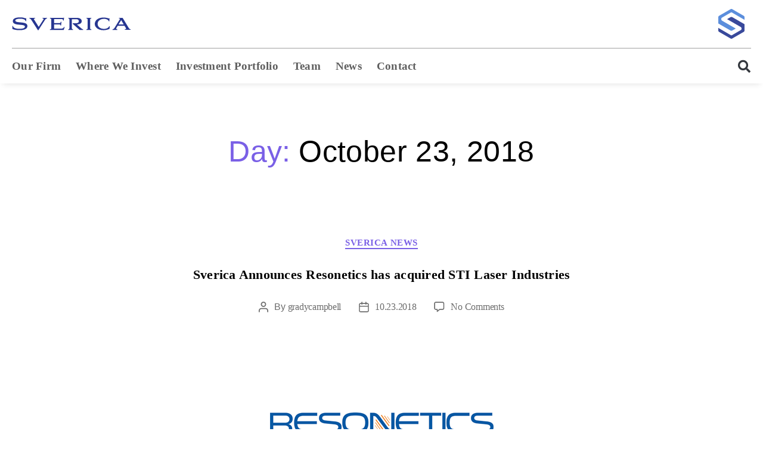

--- FILE ---
content_type: text/html; charset=UTF-8
request_url: https://sverica.com/2018/10/23/
body_size: 23979
content:
<!DOCTYPE html>
<html lang="en-US">
<head>
	<meta charset="UTF-8">
	<meta name="viewport" content="width=device-width, initial-scale=1.0, viewport-fit=cover" />		<meta name='robots' content='noindex, follow' />
	<style>img:is([sizes="auto" i], [sizes^="auto," i]) { contain-intrinsic-size: 3000px 1500px }</style>
	
	<!-- This site is optimized with the Yoast SEO plugin v26.8 - https://yoast.com/product/yoast-seo-wordpress/ -->
	<title>10.23.2018 - Sverica Capital</title>
	<meta property="og:locale" content="en_US" />
	<meta property="og:type" content="website" />
	<meta property="og:title" content="10.23.2018 - Sverica Capital" />
	<meta property="og:url" content="https://sverica.com/2018/10/23/" />
	<meta property="og:site_name" content="Sverica Capital" />
	<meta name="twitter:card" content="summary_large_image" />
	<script type="application/ld+json" class="yoast-schema-graph">{"@context":"https://schema.org","@graph":[{"@type":"CollectionPage","@id":"https://sverica.com/2018/10/23/","url":"https://sverica.com/2018/10/23/","name":"10.23.2018 - Sverica Capital","isPartOf":{"@id":"https://sverica.com/#website"},"primaryImageOfPage":{"@id":"https://sverica.com/2018/10/23/#primaryimage"},"image":{"@id":"https://sverica.com/2018/10/23/#primaryimage"},"thumbnailUrl":"https://sverica.com/wp-content/uploads/2020/12/sverica-capital_portfolio_resonetics.png","breadcrumb":{"@id":"https://sverica.com/2018/10/23/#breadcrumb"},"inLanguage":"en-US"},{"@type":"ImageObject","inLanguage":"en-US","@id":"https://sverica.com/2018/10/23/#primaryimage","url":"https://sverica.com/wp-content/uploads/2020/12/sverica-capital_portfolio_resonetics.png","contentUrl":"https://sverica.com/wp-content/uploads/2020/12/sverica-capital_portfolio_resonetics.png","width":470,"height":244},{"@type":"BreadcrumbList","@id":"https://sverica.com/2018/10/23/#breadcrumb","itemListElement":[{"@type":"ListItem","position":1,"name":"Home","item":"https://sverica.com/"},{"@type":"ListItem","position":2,"name":"Archives for 10.23.2018"}]},{"@type":"WebSite","@id":"https://sverica.com/#website","url":"https://sverica.com/","name":"Sverica Capital","description":"Sverica Capital","potentialAction":[{"@type":"SearchAction","target":{"@type":"EntryPoint","urlTemplate":"https://sverica.com/?s={search_term_string}"},"query-input":{"@type":"PropertyValueSpecification","valueRequired":true,"valueName":"search_term_string"}}],"inLanguage":"en-US"}]}</script>
	<!-- / Yoast SEO plugin. -->


<link rel='dns-prefetch' href='//www.googletagmanager.com' />
<link rel="alternate" type="application/rss+xml" title="Sverica Capital &raquo; Feed" href="https://sverica.com/feed/" />
<link rel="alternate" type="application/rss+xml" title="Sverica Capital &raquo; Comments Feed" href="https://sverica.com/comments/feed/" />
<script>
window._wpemojiSettings = {"baseUrl":"https:\/\/s.w.org\/images\/core\/emoji\/16.0.1\/72x72\/","ext":".png","svgUrl":"https:\/\/s.w.org\/images\/core\/emoji\/16.0.1\/svg\/","svgExt":".svg","source":{"concatemoji":"https:\/\/sverica.com\/wp-includes\/js\/wp-emoji-release.min.js?ver=6.8.3"}};
/*! This file is auto-generated */
!function(s,n){var o,i,e;function c(e){try{var t={supportTests:e,timestamp:(new Date).valueOf()};sessionStorage.setItem(o,JSON.stringify(t))}catch(e){}}function p(e,t,n){e.clearRect(0,0,e.canvas.width,e.canvas.height),e.fillText(t,0,0);var t=new Uint32Array(e.getImageData(0,0,e.canvas.width,e.canvas.height).data),a=(e.clearRect(0,0,e.canvas.width,e.canvas.height),e.fillText(n,0,0),new Uint32Array(e.getImageData(0,0,e.canvas.width,e.canvas.height).data));return t.every(function(e,t){return e===a[t]})}function u(e,t){e.clearRect(0,0,e.canvas.width,e.canvas.height),e.fillText(t,0,0);for(var n=e.getImageData(16,16,1,1),a=0;a<n.data.length;a++)if(0!==n.data[a])return!1;return!0}function f(e,t,n,a){switch(t){case"flag":return n(e,"\ud83c\udff3\ufe0f\u200d\u26a7\ufe0f","\ud83c\udff3\ufe0f\u200b\u26a7\ufe0f")?!1:!n(e,"\ud83c\udde8\ud83c\uddf6","\ud83c\udde8\u200b\ud83c\uddf6")&&!n(e,"\ud83c\udff4\udb40\udc67\udb40\udc62\udb40\udc65\udb40\udc6e\udb40\udc67\udb40\udc7f","\ud83c\udff4\u200b\udb40\udc67\u200b\udb40\udc62\u200b\udb40\udc65\u200b\udb40\udc6e\u200b\udb40\udc67\u200b\udb40\udc7f");case"emoji":return!a(e,"\ud83e\udedf")}return!1}function g(e,t,n,a){var r="undefined"!=typeof WorkerGlobalScope&&self instanceof WorkerGlobalScope?new OffscreenCanvas(300,150):s.createElement("canvas"),o=r.getContext("2d",{willReadFrequently:!0}),i=(o.textBaseline="top",o.font="600 32px Arial",{});return e.forEach(function(e){i[e]=t(o,e,n,a)}),i}function t(e){var t=s.createElement("script");t.src=e,t.defer=!0,s.head.appendChild(t)}"undefined"!=typeof Promise&&(o="wpEmojiSettingsSupports",i=["flag","emoji"],n.supports={everything:!0,everythingExceptFlag:!0},e=new Promise(function(e){s.addEventListener("DOMContentLoaded",e,{once:!0})}),new Promise(function(t){var n=function(){try{var e=JSON.parse(sessionStorage.getItem(o));if("object"==typeof e&&"number"==typeof e.timestamp&&(new Date).valueOf()<e.timestamp+604800&&"object"==typeof e.supportTests)return e.supportTests}catch(e){}return null}();if(!n){if("undefined"!=typeof Worker&&"undefined"!=typeof OffscreenCanvas&&"undefined"!=typeof URL&&URL.createObjectURL&&"undefined"!=typeof Blob)try{var e="postMessage("+g.toString()+"("+[JSON.stringify(i),f.toString(),p.toString(),u.toString()].join(",")+"));",a=new Blob([e],{type:"text/javascript"}),r=new Worker(URL.createObjectURL(a),{name:"wpTestEmojiSupports"});return void(r.onmessage=function(e){c(n=e.data),r.terminate(),t(n)})}catch(e){}c(n=g(i,f,p,u))}t(n)}).then(function(e){for(var t in e)n.supports[t]=e[t],n.supports.everything=n.supports.everything&&n.supports[t],"flag"!==t&&(n.supports.everythingExceptFlag=n.supports.everythingExceptFlag&&n.supports[t]);n.supports.everythingExceptFlag=n.supports.everythingExceptFlag&&!n.supports.flag,n.DOMReady=!1,n.readyCallback=function(){n.DOMReady=!0}}).then(function(){return e}).then(function(){var e;n.supports.everything||(n.readyCallback(),(e=n.source||{}).concatemoji?t(e.concatemoji):e.wpemoji&&e.twemoji&&(t(e.twemoji),t(e.wpemoji)))}))}((window,document),window._wpemojiSettings);
</script>
<style id='wp-emoji-styles-inline-css'>

	img.wp-smiley, img.emoji {
		display: inline !important;
		border: none !important;
		box-shadow: none !important;
		height: 1em !important;
		width: 1em !important;
		margin: 0 0.07em !important;
		vertical-align: -0.1em !important;
		background: none !important;
		padding: 0 !important;
	}
</style>
<style id='classic-theme-styles-inline-css'>
/*! This file is auto-generated */
.wp-block-button__link{color:#fff;background-color:#32373c;border-radius:9999px;box-shadow:none;text-decoration:none;padding:calc(.667em + 2px) calc(1.333em + 2px);font-size:1.125em}.wp-block-file__button{background:#32373c;color:#fff;text-decoration:none}
</style>
<link rel='stylesheet' id='visual-portfolio-block-filter-by-category-css' href='https://sverica.com/wp-content/plugins/visual-portfolio/build/gutenberg/blocks/filter-by-category/style.css?ver=1764649006' media='all' />
<link rel='stylesheet' id='visual-portfolio-block-pagination-css' href='https://sverica.com/wp-content/plugins/visual-portfolio/build/gutenberg/blocks/pagination/style.css?ver=1764649006' media='all' />
<link rel='stylesheet' id='visual-portfolio-block-sort-css' href='https://sverica.com/wp-content/plugins/visual-portfolio/build/gutenberg/blocks/sort/style.css?ver=1764649006' media='all' />
<style id='global-styles-inline-css'>
:root{--wp--preset--aspect-ratio--square: 1;--wp--preset--aspect-ratio--4-3: 4/3;--wp--preset--aspect-ratio--3-4: 3/4;--wp--preset--aspect-ratio--3-2: 3/2;--wp--preset--aspect-ratio--2-3: 2/3;--wp--preset--aspect-ratio--16-9: 16/9;--wp--preset--aspect-ratio--9-16: 9/16;--wp--preset--color--black: #000000;--wp--preset--color--cyan-bluish-gray: #abb8c3;--wp--preset--color--white: #ffffff;--wp--preset--color--pale-pink: #f78da7;--wp--preset--color--vivid-red: #cf2e2e;--wp--preset--color--luminous-vivid-orange: #ff6900;--wp--preset--color--luminous-vivid-amber: #fcb900;--wp--preset--color--light-green-cyan: #7bdcb5;--wp--preset--color--vivid-green-cyan: #00d084;--wp--preset--color--pale-cyan-blue: #8ed1fc;--wp--preset--color--vivid-cyan-blue: #0693e3;--wp--preset--color--vivid-purple: #9b51e0;--wp--preset--color--accent: #7a60e6;--wp--preset--color--primary: #000000;--wp--preset--color--secondary: #6d6d6d;--wp--preset--color--subtle-background: #dbdbdb;--wp--preset--color--background: #ffffff;--wp--preset--gradient--vivid-cyan-blue-to-vivid-purple: linear-gradient(135deg,rgba(6,147,227,1) 0%,rgb(155,81,224) 100%);--wp--preset--gradient--light-green-cyan-to-vivid-green-cyan: linear-gradient(135deg,rgb(122,220,180) 0%,rgb(0,208,130) 100%);--wp--preset--gradient--luminous-vivid-amber-to-luminous-vivid-orange: linear-gradient(135deg,rgba(252,185,0,1) 0%,rgba(255,105,0,1) 100%);--wp--preset--gradient--luminous-vivid-orange-to-vivid-red: linear-gradient(135deg,rgba(255,105,0,1) 0%,rgb(207,46,46) 100%);--wp--preset--gradient--very-light-gray-to-cyan-bluish-gray: linear-gradient(135deg,rgb(238,238,238) 0%,rgb(169,184,195) 100%);--wp--preset--gradient--cool-to-warm-spectrum: linear-gradient(135deg,rgb(74,234,220) 0%,rgb(151,120,209) 20%,rgb(207,42,186) 40%,rgb(238,44,130) 60%,rgb(251,105,98) 80%,rgb(254,248,76) 100%);--wp--preset--gradient--blush-light-purple: linear-gradient(135deg,rgb(255,206,236) 0%,rgb(152,150,240) 100%);--wp--preset--gradient--blush-bordeaux: linear-gradient(135deg,rgb(254,205,165) 0%,rgb(254,45,45) 50%,rgb(107,0,62) 100%);--wp--preset--gradient--luminous-dusk: linear-gradient(135deg,rgb(255,203,112) 0%,rgb(199,81,192) 50%,rgb(65,88,208) 100%);--wp--preset--gradient--pale-ocean: linear-gradient(135deg,rgb(255,245,203) 0%,rgb(182,227,212) 50%,rgb(51,167,181) 100%);--wp--preset--gradient--electric-grass: linear-gradient(135deg,rgb(202,248,128) 0%,rgb(113,206,126) 100%);--wp--preset--gradient--midnight: linear-gradient(135deg,rgb(2,3,129) 0%,rgb(40,116,252) 100%);--wp--preset--font-size--small: 18px;--wp--preset--font-size--medium: 20px;--wp--preset--font-size--large: 26.25px;--wp--preset--font-size--x-large: 42px;--wp--preset--font-size--normal: 21px;--wp--preset--font-size--larger: 32px;--wp--preset--spacing--20: 0.44rem;--wp--preset--spacing--30: 0.67rem;--wp--preset--spacing--40: 1rem;--wp--preset--spacing--50: 1.5rem;--wp--preset--spacing--60: 2.25rem;--wp--preset--spacing--70: 3.38rem;--wp--preset--spacing--80: 5.06rem;--wp--preset--shadow--natural: 6px 6px 9px rgba(0, 0, 0, 0.2);--wp--preset--shadow--deep: 12px 12px 50px rgba(0, 0, 0, 0.4);--wp--preset--shadow--sharp: 6px 6px 0px rgba(0, 0, 0, 0.2);--wp--preset--shadow--outlined: 6px 6px 0px -3px rgba(255, 255, 255, 1), 6px 6px rgba(0, 0, 0, 1);--wp--preset--shadow--crisp: 6px 6px 0px rgba(0, 0, 0, 1);}:where(.is-layout-flex){gap: 0.5em;}:where(.is-layout-grid){gap: 0.5em;}body .is-layout-flex{display: flex;}.is-layout-flex{flex-wrap: wrap;align-items: center;}.is-layout-flex > :is(*, div){margin: 0;}body .is-layout-grid{display: grid;}.is-layout-grid > :is(*, div){margin: 0;}:where(.wp-block-columns.is-layout-flex){gap: 2em;}:where(.wp-block-columns.is-layout-grid){gap: 2em;}:where(.wp-block-post-template.is-layout-flex){gap: 1.25em;}:where(.wp-block-post-template.is-layout-grid){gap: 1.25em;}.has-black-color{color: var(--wp--preset--color--black) !important;}.has-cyan-bluish-gray-color{color: var(--wp--preset--color--cyan-bluish-gray) !important;}.has-white-color{color: var(--wp--preset--color--white) !important;}.has-pale-pink-color{color: var(--wp--preset--color--pale-pink) !important;}.has-vivid-red-color{color: var(--wp--preset--color--vivid-red) !important;}.has-luminous-vivid-orange-color{color: var(--wp--preset--color--luminous-vivid-orange) !important;}.has-luminous-vivid-amber-color{color: var(--wp--preset--color--luminous-vivid-amber) !important;}.has-light-green-cyan-color{color: var(--wp--preset--color--light-green-cyan) !important;}.has-vivid-green-cyan-color{color: var(--wp--preset--color--vivid-green-cyan) !important;}.has-pale-cyan-blue-color{color: var(--wp--preset--color--pale-cyan-blue) !important;}.has-vivid-cyan-blue-color{color: var(--wp--preset--color--vivid-cyan-blue) !important;}.has-vivid-purple-color{color: var(--wp--preset--color--vivid-purple) !important;}.has-black-background-color{background-color: var(--wp--preset--color--black) !important;}.has-cyan-bluish-gray-background-color{background-color: var(--wp--preset--color--cyan-bluish-gray) !important;}.has-white-background-color{background-color: var(--wp--preset--color--white) !important;}.has-pale-pink-background-color{background-color: var(--wp--preset--color--pale-pink) !important;}.has-vivid-red-background-color{background-color: var(--wp--preset--color--vivid-red) !important;}.has-luminous-vivid-orange-background-color{background-color: var(--wp--preset--color--luminous-vivid-orange) !important;}.has-luminous-vivid-amber-background-color{background-color: var(--wp--preset--color--luminous-vivid-amber) !important;}.has-light-green-cyan-background-color{background-color: var(--wp--preset--color--light-green-cyan) !important;}.has-vivid-green-cyan-background-color{background-color: var(--wp--preset--color--vivid-green-cyan) !important;}.has-pale-cyan-blue-background-color{background-color: var(--wp--preset--color--pale-cyan-blue) !important;}.has-vivid-cyan-blue-background-color{background-color: var(--wp--preset--color--vivid-cyan-blue) !important;}.has-vivid-purple-background-color{background-color: var(--wp--preset--color--vivid-purple) !important;}.has-black-border-color{border-color: var(--wp--preset--color--black) !important;}.has-cyan-bluish-gray-border-color{border-color: var(--wp--preset--color--cyan-bluish-gray) !important;}.has-white-border-color{border-color: var(--wp--preset--color--white) !important;}.has-pale-pink-border-color{border-color: var(--wp--preset--color--pale-pink) !important;}.has-vivid-red-border-color{border-color: var(--wp--preset--color--vivid-red) !important;}.has-luminous-vivid-orange-border-color{border-color: var(--wp--preset--color--luminous-vivid-orange) !important;}.has-luminous-vivid-amber-border-color{border-color: var(--wp--preset--color--luminous-vivid-amber) !important;}.has-light-green-cyan-border-color{border-color: var(--wp--preset--color--light-green-cyan) !important;}.has-vivid-green-cyan-border-color{border-color: var(--wp--preset--color--vivid-green-cyan) !important;}.has-pale-cyan-blue-border-color{border-color: var(--wp--preset--color--pale-cyan-blue) !important;}.has-vivid-cyan-blue-border-color{border-color: var(--wp--preset--color--vivid-cyan-blue) !important;}.has-vivid-purple-border-color{border-color: var(--wp--preset--color--vivid-purple) !important;}.has-vivid-cyan-blue-to-vivid-purple-gradient-background{background: var(--wp--preset--gradient--vivid-cyan-blue-to-vivid-purple) !important;}.has-light-green-cyan-to-vivid-green-cyan-gradient-background{background: var(--wp--preset--gradient--light-green-cyan-to-vivid-green-cyan) !important;}.has-luminous-vivid-amber-to-luminous-vivid-orange-gradient-background{background: var(--wp--preset--gradient--luminous-vivid-amber-to-luminous-vivid-orange) !important;}.has-luminous-vivid-orange-to-vivid-red-gradient-background{background: var(--wp--preset--gradient--luminous-vivid-orange-to-vivid-red) !important;}.has-very-light-gray-to-cyan-bluish-gray-gradient-background{background: var(--wp--preset--gradient--very-light-gray-to-cyan-bluish-gray) !important;}.has-cool-to-warm-spectrum-gradient-background{background: var(--wp--preset--gradient--cool-to-warm-spectrum) !important;}.has-blush-light-purple-gradient-background{background: var(--wp--preset--gradient--blush-light-purple) !important;}.has-blush-bordeaux-gradient-background{background: var(--wp--preset--gradient--blush-bordeaux) !important;}.has-luminous-dusk-gradient-background{background: var(--wp--preset--gradient--luminous-dusk) !important;}.has-pale-ocean-gradient-background{background: var(--wp--preset--gradient--pale-ocean) !important;}.has-electric-grass-gradient-background{background: var(--wp--preset--gradient--electric-grass) !important;}.has-midnight-gradient-background{background: var(--wp--preset--gradient--midnight) !important;}.has-small-font-size{font-size: var(--wp--preset--font-size--small) !important;}.has-medium-font-size{font-size: var(--wp--preset--font-size--medium) !important;}.has-large-font-size{font-size: var(--wp--preset--font-size--large) !important;}.has-x-large-font-size{font-size: var(--wp--preset--font-size--x-large) !important;}
:where(.wp-block-post-template.is-layout-flex){gap: 1.25em;}:where(.wp-block-post-template.is-layout-grid){gap: 1.25em;}
:where(.wp-block-columns.is-layout-flex){gap: 2em;}:where(.wp-block-columns.is-layout-grid){gap: 2em;}
:root :where(.wp-block-pullquote){font-size: 1.5em;line-height: 1.6;}
:where(.wp-block-visual-portfolio-loop.is-layout-flex){gap: 1.25em;}:where(.wp-block-visual-portfolio-loop.is-layout-grid){gap: 1.25em;}
</style>
<link rel='stylesheet' id='vpf-twentytwenty-css' href='https://sverica.com/wp-content/plugins/visual-portfolio/build/assets/css/theme-twentytwenty.css?ver=1764649006' media='all' />
<link rel='stylesheet' id='search-filter-plugin-styles-css' href='https://sverica.com/wp-content/plugins/search-filter-pro/public/assets/css/search-filter.min.css?ver=2.5.3' media='all' />
<link rel='stylesheet' id='twentytwenty-style-css' href='https://sverica.com/wp-content/themes/twentytwenty/style.css?ver=1.5' media='all' />
<style id='twentytwenty-style-inline-css'>
.color-accent,.color-accent-hover:hover,.color-accent-hover:focus,:root .has-accent-color,.has-drop-cap:not(:focus):first-letter,.wp-block-button.is-style-outline,a { color: #7a60e6; }blockquote,.border-color-accent,.border-color-accent-hover:hover,.border-color-accent-hover:focus { border-color: #7a60e6; }button,.button,.faux-button,.wp-block-button__link,.wp-block-file .wp-block-file__button,input[type="button"],input[type="reset"],input[type="submit"],.bg-accent,.bg-accent-hover:hover,.bg-accent-hover:focus,:root .has-accent-background-color,.comment-reply-link { background-color: #7a60e6; }.fill-children-accent,.fill-children-accent * { fill: #7a60e6; }:root .has-background-color,button,.button,.faux-button,.wp-block-button__link,.wp-block-file__button,input[type="button"],input[type="reset"],input[type="submit"],.wp-block-button,.comment-reply-link,.has-background.has-primary-background-color:not(.has-text-color),.has-background.has-primary-background-color *:not(.has-text-color),.has-background.has-accent-background-color:not(.has-text-color),.has-background.has-accent-background-color *:not(.has-text-color) { color: #ffffff; }:root .has-background-background-color { background-color: #ffffff; }body,.entry-title a,:root .has-primary-color { color: #000000; }:root .has-primary-background-color { background-color: #000000; }cite,figcaption,.wp-caption-text,.post-meta,.entry-content .wp-block-archives li,.entry-content .wp-block-categories li,.entry-content .wp-block-latest-posts li,.wp-block-latest-comments__comment-date,.wp-block-latest-posts__post-date,.wp-block-embed figcaption,.wp-block-image figcaption,.wp-block-pullquote cite,.comment-metadata,.comment-respond .comment-notes,.comment-respond .logged-in-as,.pagination .dots,.entry-content hr:not(.has-background),hr.styled-separator,:root .has-secondary-color { color: #6d6d6d; }:root .has-secondary-background-color { background-color: #6d6d6d; }pre,fieldset,input,textarea,table,table *,hr { border-color: #dbdbdb; }caption,code,code,kbd,samp,.wp-block-table.is-style-stripes tbody tr:nth-child(odd),:root .has-subtle-background-background-color { background-color: #dbdbdb; }.wp-block-table.is-style-stripes { border-bottom-color: #dbdbdb; }.wp-block-latest-posts.is-grid li { border-top-color: #dbdbdb; }:root .has-subtle-background-color { color: #dbdbdb; }body:not(.overlay-header) .primary-menu > li > a,body:not(.overlay-header) .primary-menu > li > .icon,.modal-menu a,.footer-menu a, .footer-widgets a,#site-footer .wp-block-button.is-style-outline,.wp-block-pullquote:before,.singular:not(.overlay-header) .entry-header a,.archive-header a,.header-footer-group .color-accent,.header-footer-group .color-accent-hover:hover { color: #7a60e6; }.social-icons a,#site-footer button:not(.toggle),#site-footer .button,#site-footer .faux-button,#site-footer .wp-block-button__link,#site-footer .wp-block-file__button,#site-footer input[type="button"],#site-footer input[type="reset"],#site-footer input[type="submit"] { background-color: #7a60e6; }.social-icons a,body:not(.overlay-header) .primary-menu ul,.header-footer-group button,.header-footer-group .button,.header-footer-group .faux-button,.header-footer-group .wp-block-button:not(.is-style-outline) .wp-block-button__link,.header-footer-group .wp-block-file__button,.header-footer-group input[type="button"],.header-footer-group input[type="reset"],.header-footer-group input[type="submit"] { color: #ffffff; }#site-header,.footer-nav-widgets-wrapper,#site-footer,.menu-modal,.menu-modal-inner,.search-modal-inner,.archive-header,.singular .entry-header,.singular .featured-media:before,.wp-block-pullquote:before { background-color: #ffffff; }.header-footer-group,body:not(.overlay-header) #site-header .toggle,.menu-modal .toggle { color: #000000; }body:not(.overlay-header) .primary-menu ul { background-color: #000000; }body:not(.overlay-header) .primary-menu > li > ul:after { border-bottom-color: #000000; }body:not(.overlay-header) .primary-menu ul ul:after { border-left-color: #000000; }.site-description,body:not(.overlay-header) .toggle-inner .toggle-text,.widget .post-date,.widget .rss-date,.widget_archive li,.widget_categories li,.widget cite,.widget_pages li,.widget_meta li,.widget_nav_menu li,.powered-by-wordpress,.to-the-top,.singular .entry-header .post-meta,.singular:not(.overlay-header) .entry-header .post-meta a { color: #6d6d6d; }.header-footer-group pre,.header-footer-group fieldset,.header-footer-group input,.header-footer-group textarea,.header-footer-group table,.header-footer-group table *,.footer-nav-widgets-wrapper,#site-footer,.menu-modal nav *,.footer-widgets-outer-wrapper,.footer-top { border-color: #dbdbdb; }.header-footer-group table caption,body:not(.overlay-header) .header-inner .toggle-wrapper::before { background-color: #dbdbdb; }
</style>
<link rel='stylesheet' id='twentytwenty-print-style-css' href='https://sverica.com/wp-content/themes/twentytwenty/print.css?ver=1.5' media='print' />
<link rel='stylesheet' id='elementor-frontend-css' href='https://sverica.com/wp-content/plugins/elementor/assets/css/frontend.min.css?ver=3.34.2' media='all' />
<link rel='stylesheet' id='widget-image-css' href='https://sverica.com/wp-content/plugins/elementor/assets/css/widget-image.min.css?ver=3.34.2' media='all' />
<link rel='stylesheet' id='e-sticky-css' href='https://sverica.com/wp-content/plugins/elementor-pro/assets/css/modules/sticky.min.css?ver=3.34.0' media='all' />
<link rel='stylesheet' id='widget-nav-menu-css' href='https://sverica.com/wp-content/plugins/elementor-pro/assets/css/widget-nav-menu.min.css?ver=3.34.0' media='all' />
<link rel='stylesheet' id='widget-search-form-css' href='https://sverica.com/wp-content/plugins/elementor-pro/assets/css/widget-search-form.min.css?ver=3.34.0' media='all' />
<link rel='stylesheet' id='elementor-icons-shared-0-css' href='https://sverica.com/wp-content/plugins/elementor/assets/lib/font-awesome/css/fontawesome.min.css?ver=5.15.3' media='all' />
<link rel='stylesheet' id='elementor-icons-fa-solid-css' href='https://sverica.com/wp-content/plugins/elementor/assets/lib/font-awesome/css/solid.min.css?ver=5.15.3' media='all' />
<link rel='stylesheet' id='widget-heading-css' href='https://sverica.com/wp-content/plugins/elementor/assets/css/widget-heading.min.css?ver=3.34.2' media='all' />
<link rel='stylesheet' id='widget-form-css' href='https://sverica.com/wp-content/plugins/elementor-pro/assets/css/widget-form.min.css?ver=3.34.0' media='all' />
<link rel='stylesheet' id='widget-social-icons-css' href='https://sverica.com/wp-content/plugins/elementor/assets/css/widget-social-icons.min.css?ver=3.34.2' media='all' />
<link rel='stylesheet' id='e-apple-webkit-css' href='https://sverica.com/wp-content/plugins/elementor/assets/css/conditionals/apple-webkit.min.css?ver=3.34.2' media='all' />
<link rel='stylesheet' id='elementor-icons-css' href='https://sverica.com/wp-content/plugins/elementor/assets/lib/eicons/css/elementor-icons.min.css?ver=5.46.0' media='all' />
<link rel='stylesheet' id='elementor-post-9-css' href='https://sverica.com/wp-content/uploads/elementor/css/post-9.css?ver=1768922536' media='all' />
<link rel='stylesheet' id='elementor-post-10-css' href='https://sverica.com/wp-content/uploads/elementor/css/post-10.css?ver=1768922536' media='all' />
<link rel='stylesheet' id='elementor-post-135-css' href='https://sverica.com/wp-content/uploads/elementor/css/post-135.css?ver=1768922536' media='all' />
<link rel='stylesheet' id='elementor-gf-local-robotoslab-css' href='https://sverica.com/wp-content/uploads/elementor/google-fonts/css/robotoslab.css?ver=1742224868' media='all' />
<link rel='stylesheet' id='elementor-gf-local-roboto-css' href='https://sverica.com/wp-content/uploads/elementor/google-fonts/css/roboto.css?ver=1742224871' media='all' />
<link rel='stylesheet' id='elementor-icons-fa-regular-css' href='https://sverica.com/wp-content/plugins/elementor/assets/lib/font-awesome/css/regular.min.css?ver=5.15.3' media='all' />
<link rel='stylesheet' id='elementor-icons-fa-brands-css' href='https://sverica.com/wp-content/plugins/elementor/assets/lib/font-awesome/css/brands.min.css?ver=5.15.3' media='all' />
<script src="https://sverica.com/wp-includes/js/jquery/jquery.min.js?ver=3.7.1" id="jquery-core-js"></script>
<script src="https://sverica.com/wp-includes/js/jquery/jquery-migrate.min.js?ver=3.4.1" id="jquery-migrate-js"></script>
<script id="search-filter-elementor-js-extra">
var SFE_DATA = {"ajax_url":"https:\/\/sverica.com\/wp-admin\/admin-ajax.php","home_url":"https:\/\/sverica.com\/"};
</script>
<script src="https://sverica.com/wp-content/plugins/search-filter-elementor/assets/v2/js/search-filter-elementor.js?ver=1.4.1" id="search-filter-elementor-js"></script>
<script src="https://sverica.com/wp-content/themes/twentytwenty/assets/js/index.js?ver=1.5" id="twentytwenty-js-js" async></script>
<link rel="https://api.w.org/" href="https://sverica.com/wp-json/" /><link rel="EditURI" type="application/rsd+xml" title="RSD" href="https://sverica.com/xmlrpc.php?rsd" />
<meta name="generator" content="WordPress 6.8.3" />
<!-- start Simple Custom CSS and JS -->
<style>
/* Add your CSS code here.

For example:
.example {
    color: red;
}

For brushing up on your CSS knowledge, check out http://www.w3schools.com/css/css_syntax.asp

End of comment */
.vp-portfolio__item-img-wrap::before {
    margin-top: 80% !important;
	padding-top:0px!important;
}
.vp-portfolio figure.vp-portfolio__item{
	display:block!important;
}
.vp-portfolio__item .vp-portfolio__item-img img{
	height:auto!important;
}
.vp-portfolio__item-img:after,
.vp-portfolio__item-img:before,
.vp-portfolio__items-style-default .vp-portfolio__item-overlay{
	display:none!important;
}
.elementor-post_cat_meta-data{
  margin-left:5px;
}</style>
<!-- end Simple Custom CSS and JS -->
<!-- start Simple Custom CSS and JS -->
<script>
/* Default comment here */ 
/**
jQuery(document).ready(function(){
  var post_class_arr = jQuery('.elementor-post').attr('class');
  var res = post_class_arr.split(" ");
  res = removeItemOnce(res, 'has-post-thumbnail');
  for (i = 0; i < res.length; i++) {
    if(res[i].match('post-')){
		event.preventDefault();
      	var cid = res[i];
	    cid = cid.replace("post-", "");
        console.log(cid);
      	jQuery.ajax({
        	type: "POST",
	        url: ajax_object.ajax_url,
    	    data: {
        	action: 'my_action_name',
	        cat_id: cid // <-- category ID of clicked item / link
        }
      })
        .done( function(data){
          if(data){
	        console.log(data);
            jQuery('.elementor-post__meta-data').find('elementor-post_cat_meta-data').remove();
            jQuery('.elementor-post__meta-data').append('<span class="elementor-post_cat_meta-data"> | '+data+'</span>');
          }
      });
       
     }
  }
  
});
/**/

function removeItemOnce(arr, value) {
  var index = arr.indexOf(value);
  if (index > -1) {
    arr.splice(index, 1);
  }
  return arr;
}


jQuery(document).click((event) => {
  if (!jQuery(event.target).closest('#investportolioshow').length) {
    // the click occured outside '#element'

    jQuery('#elementor-tab-content-1501').hide();  
	jQuery('#elementor-tab-title-1501').removeClass('elementor-active');	
 
 } 
  
   if (!jQuery(event.target).closest('#newsportolioshow').length) {
    // the click occured outside '#element'

    jQuery('#elementor-tab-content-1261').hide();  
jQuery('#elementor-tab-title-1261').removeClass('elementor-active');	
 
 } 
  
 
  
});


setInterval(function(){
  //console.log('location.href.includes',location.href.includes);//
    if(location.href.includes( "_sft_portfolio_tag=active" )){
      if(location.href.includes( "_sft_portfolio_category=healthcare" )){
      		jQuery('.elementor-widget-container h1.elementor-heading-title').text('Active Healthcare Investments');
      }
      else if(location.href.includes( "_sft_portfolio_category=advanced-industrial" )){
      		jQuery('.elementor-widget-container h1.elementor-heading-title').text('Active Advanced Industrial Investments');
      }
      else if(location.href.includes( "_sft_portfolio_category=tech-business-services" )){
      		jQuery('.elementor-widget-container h1.elementor-heading-title').text('Active Tech/Business Services Investments');
      }
      else{
      		jQuery('.elementor-widget-container h1.elementor-heading-title').text('All Active Investments');
      }
    }else if(location.href.includes( "_sft_portfolio_tag=realized")){
        if(location.href.includes( "_sft_portfolio_category=healthcare" )){
      		jQuery('.elementor-widget-container h1.elementor-heading-title').text('Realized Healthcare Investments');
      }
      else if(location.href.includes( "_sft_portfolio_category=advanced-industrial" )){
      		jQuery('.elementor-widget-container h1.elementor-heading-title').text('Realized Advanced Industrial Investments');
      }
      else if(location.href.includes( "_sft_portfolio_category=tech-business-services" )){
      		jQuery('.elementor-widget-container h1.elementor-heading-title').text('Realized Tech/Business Services Investments');
      }
      else{
      		jQuery('.elementor-widget-container h1.elementor-heading-title').text('All Realized Investments');
      }
    }else if(location.href.includes("")){
      
      
      if(location.href.includes( "_sft_portfolio_category=healthcare" )){
      		jQuery('.page-id-79 .elementor-widget-container h1.elementor-heading-title').text('All Healthcare Investments');
      }
      else if(location.href.includes( "_sft_portfolio_category=advanced-industrial" )){
      		jQuery('.page-id-79 .elementor-widget-container h1.elementor-heading-title').text('All Advanced Industrial Investments');
      }
      else if(location.href.includes( "_sft_portfolio_category=tech-business-services" )){
      		jQuery('.page-id-79 .elementor-widget-container h1.elementor-heading-title').text('All Tech/Business Services Investments');
      }
      else{
      		jQuery('.page-id-79 .elementor-widget-container h1.elementor-heading-title').text('All Investments');
      }
      
      
    }else if(location.href.includes( "_sft_category=insights")){
      jQuery('.elementor-widget-container h2.elementor-heading-title:nth-child(2)').text('Insights');
  	}else if(location.href.includes( "_sft_category=firm-news")){
      jQuery('.elementor-widget-container h2.elementor-heading-title:nth-child(2)').text('News');
    }
},500);


jQuery(document).ready(function() {
 jQuery('#healthcars .inner-view-all a').attr('href','/portfolio/?_sft_portfolio_tag=active&_sft_portfolio_category=healthcare');
 jQuery('#industrial .inner-view-all a').attr('href','/portfolio/?_sft_portfolio_tag=active&_sft_portfolio_category=advanced-industrial');
 jQuery('#technology .inner-view-all a').attr('href','/portfolio/?_sft_portfolio_tag=active&_sft_portfolio_category=technology');
});

jQuery(".single .elementor-button-wrapper a").attr("href", "/contact/");

	
 /*  setTimeout(function() {jQuery('.elementor-post__excerpt p').text(jQuery('.elementor-post__excerpt p').text().replace('News Index', ''));},1000);*/
</script>
<!-- end Simple Custom CSS and JS -->
<meta name="generator" content="Site Kit by Google 1.170.0" />
<!--BEGIN: TRACKING CODE MANAGER (v2.5.0) BY INTELLYWP.COM IN HEAD//-->
<!-- Global site tag (gtag.js) - Google Analytics -->
<script async src="https://www.googletagmanager.com/gtag/js?id=UA-33438323-35"></script>
<script>
  window.dataLayer = window.dataLayer || [];
  function gtag(){dataLayer.push(arguments);}
  gtag('js', new Date());

  gtag('config', 'UA-33438323-35');
</script>
<meta name="google-site-verification" content="8ADHC25VcrYKLnEdCDhaIuAah6-UPbJUjPpdurI_6LI" />
<!--END: https://wordpress.org/plugins/tracking-code-manager IN HEAD//--><script type='text/javascript'>
/* <![CDATA[ */
var VPData = {"version":"3.4.1","pro":false,"__":{"couldnt_retrieve_vp":"Couldn't retrieve Visual Portfolio ID.","pswp_close":"Close (Esc)","pswp_share":"Share","pswp_fs":"Toggle fullscreen","pswp_zoom":"Zoom in\/out","pswp_prev":"Previous (arrow left)","pswp_next":"Next (arrow right)","pswp_share_fb":"Share on Facebook","pswp_share_tw":"Tweet","pswp_share_x":"X","pswp_share_pin":"Pin it","pswp_download":"Download","fancybox_close":"Close","fancybox_next":"Next","fancybox_prev":"Previous","fancybox_error":"The requested content cannot be loaded. <br \/> Please try again later.","fancybox_play_start":"Start slideshow","fancybox_play_stop":"Pause slideshow","fancybox_full_screen":"Full screen","fancybox_thumbs":"Thumbnails","fancybox_download":"Download","fancybox_share":"Share","fancybox_zoom":"Zoom"},"settingsPopupGallery":{"enable_on_wordpress_images":false,"vendor":"fancybox","deep_linking":false,"deep_linking_url_to_share_images":false,"show_arrows":true,"show_counter":true,"show_zoom_button":true,"show_fullscreen_button":true,"show_share_button":true,"show_close_button":true,"show_thumbs":true,"show_download_button":false,"show_slideshow":false,"click_to_zoom":true,"restore_focus":true},"screenSizes":[320,576,768,992,1200]};
/* ]]> */
</script>
		<noscript>
			<style type="text/css">
				.vp-portfolio__preloader-wrap{display:none}.vp-portfolio__filter-wrap,.vp-portfolio__items-wrap,.vp-portfolio__pagination-wrap,.vp-portfolio__sort-wrap{opacity:1;visibility:visible}.vp-portfolio__item .vp-portfolio__item-img noscript+img,.vp-portfolio__thumbnails-wrap{display:none}
			</style>
		</noscript>
			<script>document.documentElement.className = document.documentElement.className.replace( 'no-js', 'js' );</script>
	<meta name="generator" content="Elementor 3.34.2; features: additional_custom_breakpoints; settings: css_print_method-external, google_font-enabled, font_display-auto">
<style>.recentcomments a{display:inline !important;padding:0 !important;margin:0 !important;}</style>			<style>
				.e-con.e-parent:nth-of-type(n+4):not(.e-lazyloaded):not(.e-no-lazyload),
				.e-con.e-parent:nth-of-type(n+4):not(.e-lazyloaded):not(.e-no-lazyload) * {
					background-image: none !important;
				}
				@media screen and (max-height: 1024px) {
					.e-con.e-parent:nth-of-type(n+3):not(.e-lazyloaded):not(.e-no-lazyload),
					.e-con.e-parent:nth-of-type(n+3):not(.e-lazyloaded):not(.e-no-lazyload) * {
						background-image: none !important;
					}
				}
				@media screen and (max-height: 640px) {
					.e-con.e-parent:nth-of-type(n+2):not(.e-lazyloaded):not(.e-no-lazyload),
					.e-con.e-parent:nth-of-type(n+2):not(.e-lazyloaded):not(.e-no-lazyload) * {
						background-image: none !important;
					}
				}
			</style>
			<style id="custom-background-css">
body.custom-background { background-color: #ffffff; }
</style>
			<style type="text/css">
			/* If html does not have either class, do not show lazy loaded images. */
			html:not(.vp-lazyload-enabled):not(.js) .vp-lazyload {
				display: none;
			}
		</style>
		<script>
			document.documentElement.classList.add(
				'vp-lazyload-enabled'
			);
		</script>
		
<!-- Google Tag Manager snippet added by Site Kit -->
<script>
			( function( w, d, s, l, i ) {
				w[l] = w[l] || [];
				w[l].push( {'gtm.start': new Date().getTime(), event: 'gtm.js'} );
				var f = d.getElementsByTagName( s )[0],
					j = d.createElement( s ), dl = l != 'dataLayer' ? '&l=' + l : '';
				j.async = true;
				j.src = 'https://www.googletagmanager.com/gtm.js?id=' + i + dl;
				f.parentNode.insertBefore( j, f );
			} )( window, document, 'script', 'dataLayer', 'GTM-PQ5P9W7' );
			
</script>

<!-- End Google Tag Manager snippet added by Site Kit -->
<link rel="icon" href="https://sverica.com/wp-content/uploads/2021/01/cropped-sverica-capital-management_favicon-32x32.png" sizes="32x32" />
<link rel="icon" href="https://sverica.com/wp-content/uploads/2021/01/cropped-sverica-capital-management_favicon-192x192.png" sizes="192x192" />
<link rel="apple-touch-icon" href="https://sverica.com/wp-content/uploads/2021/01/cropped-sverica-capital-management_favicon-180x180.png" />
<meta name="msapplication-TileImage" content="https://sverica.com/wp-content/uploads/2021/01/cropped-sverica-capital-management_favicon-270x270.png" />
		<style id="wp-custom-css">
			p:has(.no-margin) {
  margin-bottom:5px;
}
/* add style for portfolio category */
.vp-portfolio figure.vp-portfolio__item {
    display: grid;
    height: inherit;
	    margin-left: 0px !important;
	margin-top:0px!important;
}
.vp-portfolio__items-style-fade .vp-portfolio__item-img img{
	height:auto;
}
.vp-portfolio figure.vp-portfolio__item .vp-portfolio__item-img img{
	align-self:center;
}
.vp-portfolio__items-style-fade .vp-portfolio__item-align-center .vp-portfolio__item-meta {
    position: absolute;
    bottom: 0;
    top: unset;
    z-index: 99999999;
    display: flex;
    align-items: center;
    height: 100%;
    justify-content: center;
    background: black;
    opacity: 999999;
    max-width:414px;
}

.simplebar-content-wrapper {
    height: 100% !important;
}
.vp-portfolio__items-wrap {
    max-width: 1280px;
    margin: 0px auto;
}
/* end style */
.vp-portfolio__items.vp-portfolio__items-style-default.vp-portfolio__items-show-overlay-hover.swiper-wrapper {
    overflow: unset;
}
#toggle-bar .elementor-menu-toggle {
    padding-right: 0;
}
span.page-numbers.next {
    display: none !important;
}
span.page-numbers.prev {
    display: none !important;
}
.elementor-share-btn__icon {
    border: 1px solid;
    width: 35px;
    height: 35px;
}
.elementor-10 .elementor-element.elementor-element-bdebba8 div.elementor-menu-toggle{
	   color: #4F4F4F !important;
}
h2.vp-portfolio__item-meta-title {
    margin: 0;
    font-size: 28px !important;
    font-weight: 500;
    letter-spacing: 0.78px;
    font-family: "Arial", Sans-serif;
}
.vp-portfolio__item-meta-category a {
    font-size: 16px;
    letter-spacing: 2px;
    font-weight: 500;
    font-family: "Arial", Sans-serif;
}
.vp-portfolio__item-meta {
    background: #fff;
    padding: 25px 20px !important;
}
.vp-portfolio__item-meta a:hover {
    color: #666 !important;
}

.vp-portfolio__item-img:after {
    display: block;
    content: "";
    background-image: -webkit-gradient(linear,left bottom,left top,from(rgba(0,0,0,.35)),color-stop(75%,transparent));
    background-image: -webkit-linear-gradient(bottom,rgba(0,0,0,.35),transparent 75%);
    background-image: -o-linear-gradient(bottom,rgba(0,0,0,.35) 0,transparent 75%);
    background-image: linear-gradient(0deg,rgba(0,0,0,.35),transparent 75%);
    background-repeat: no-repeat;
    height: 100%;
    width: 100%;
    position: absolute;
    bottom: 0;
    opacity: 0.4;
    -webkit-transition: all .3s ease-out;
    -o-transition: all .3s ease-out;
    transition: all .3s ease-out;
    left: 0;
}

.comments-wrapper.section-inner {
    display: none !important;
}

.sptp-member .sptp-member-profession {
    text-align: left;
    padding: 15px 10px 0 10px;
    width: 100%;
}

.sptp-member .sptp-member-profession h4 {
    font-family: 'BaskervilleBT';
    font-weight: 400!important;
    color: #000000!important;
    font-size: 14px!important;
    letter-spacing: 1px!important;
    margin: 0!important;
    text-align: left!important;
}
        

.sptp-member .sptp-member-name {
    text-align: left;
    padding: 0px 10px 15px 9px;
    width: 100%;
    
}
.sptp-member .sptp-member-name{
	order:2;
}
.sptp-member .sptp-member-name h2 {
    text-align: left!important;
    font-size: 18px!important;
    line-height: 18px!important;
    font-family: 'BaskervilleBT';
    font-weight: 500!important;
    color: #000 !important;
    letter-spacing: 0.63px;
    margin-top: 6px;
}

.sptp-member .view_members {
    line-height: 0;
    padding: 0px 10px 20px 11px;
	  order:3;
}

.sptp-member .view_members a {
    font-size: 14px !important;
    color: #000000;
    text-transform: uppercase;
}

h2.sptp-section-title {
    display: none;
}


#sptp-397 .sptp-member {
    align-items: flex-start;
}

#sptp-397 .sptp-grid .sptp-row {
    margin: 0 -10px;
}

.top_title {
    color: #000000 !important;
    font-family: 'BaskervilleBT';
    font-size: 18px;
    font-weight: 500 !important;
    letter-spacing: 2.25px;
}

.title_main {
    color: #000000 !important;
    font-family: 'BaskervilleBT';
    font-size: 28px;
    font-weight: 500 !important;
    letter-spacing: 0.19px;
}

.vp-uid-0328db2e .vp-portfolio__item-wrap .vp-portfolio__item-img-wrap::before {
    padding-top: 55% !important;
}

h2.vp-portfolio__item-meta-title {
    margin-bottom: 20px !important;
} 

div#elementor-tab-content-1891 {
    position: absolute;
    right: -26px;
    background: #333;
    z-index: 9;
    top: 58px;
    width: 330px;
}
div#elementor-tab-content-1261, div#elementor-tab-content-1501, div#elementor-tab-content-3901 {
    position: absolute;
    right: -2px;
    background: #333;
    z-index: 9;
    top: 52px;
    width: 330px;
}

div#elementor-tab-title-3901 .elementor-toggle-icon {
    font-size: 50px;
} 

div#elementor-tab-title-3901 .elementor-toggle-icon {
    font-size: 50px;
} 

div#elementor-tab-title-1261 .elementor-toggle-icon {
    font-size: 50px;
}

div#elementor-tab-title-1261 .elementor-toggle-icon {
    font-size: 50px;
} 
.searchandfilter ul {
/*     display: block; */
    margin-top: 0;
    margin-bottom: 0;
    margin: 0;
    display: flex;
    flex-direction: column;
}
div#elementor-tab-content-1501 p {
    margin: 0;
}

div#elementor-tab-content-1261 p {
    margin: 0;
}
.searchandfilter h4 {
    margin: 0;
    padding: 5px 0 10px;
    font-size: 22px;
    color: #fff;
    font-weight: 300;
    border-bottom: 1px solid;
    margin-bottom: 20px;
    font-family: 'BaskervilleBT';
    letter-spacing: 1px;
}

li.sf-field-category label {
    font-size: 22px;
    color: #BDBDBD;
    text-transform: uppercase;
}
.sf-field-sort_order label {
    font-size: 22px;
    color: #BDBDBD;
    text-transform: uppercase;
}
.sf-field-taxonomy-portfolio_tag label{
        font-size: 22px;
    color: #BDBDBD;
    text-transform: uppercase;
}

.sf-field-taxonomy-portfolio_category label {
    font-size: 22px;
    color: #BDBDBD;
    text-transform: uppercase;
}
 
figure.vp-portfolio__item.view-all-figure-inner {
    display: flex;
    align-items: center;
    justify-content: center;
    height: 490px;
    background: #f3f3f3;
}
.view-all-figure-inner h3{
    margin: 0;
    font-size: 36px !important;
    font-weight: 500;
    letter-spacing: 0.78px;
    font-family: 'BaskervilleBT';
}
a.vp-portfolio__item-meta-read-more {
    font-size: 16px;
    letter-spacing: 2px;
    font-family: 'BaskervilleBT';
}
.white {
    background: none !important;
}
.vp-portfolio__item-img-wrap::before {
    margin-top: 50% !important;
}
.elementor-79 .elementor-element.elementor-element-f316fdc .elementor-posts-container .elementor-post__thumbnail {
    padding-bottom: calc( 0.55 * 90% ) !important;
}

#Investment-Portfolio article {
    border: 1px solid #eee;
    height: 365px;
        -webkit-box-shadow: 0 0 10px 0 rgba(0,0,0,.15);
    box-shadow: 0 0 10px 0 rgba(0,0,0,.15);
}

.inner-view-all {
    height: 100%;
    background: #f3f3f3;
    display: flex;
    justify-content: center;
    align-items: center;
}

.inner-view-all a {
    color: #000;
    font-size: 22px;
    letter-spacing: 2px;
}

.vp-portfolio__item-wrap {
    height: 365px;
    border: 1px solid #eee;
    webkit-box-shadow: 0 0 10px 0 rgba(0,0,0,.15);
    box-shadow: 0 0 10px 0 rgba(0,0,0,.15);
}

#video-banner {
    /*height: calc(100vh - 85px);
    display: flex;
    align-items: center;*/
}

#video-banner iframe {
    /*width: 100% !important;*/
    height: 100% !important;
}

.page-id-79 .elementor-posts__hover-gradient .elementor-post__card .elementor-post__thumbnail__link:after {
    opacity: 0.4 !important;
}


.elementor-lightbox .dialog-lightbox-close-button {
    position: relative;
    right: -5px;
}

#sample_slider .sa_hover_buttons {
    display: none;
}

.owl-nav button {
    outline: 0 !important;
}

.location-title {
    font-size: 14px !important;
}

.location-place {
    font-size: 22px !important;
}

.company-description {
    line-height: 1.4;
}


.vp-portfolio__layout-elements.vp-portfolio__layout-elements-bottom.vp-portfolio__layout-elements-align-center {
    display: none;
}

span.elementor-post-cate ul {
    margin: 0;
    padding: 0;
    margin-right: 5px;
}
.elementor-post__meta-data {
    display: flex;
    align-items: center;
}
span.elementor-post-cate ul li {
    padding: 0;
    list-style: none;
    margin: 0;
    display: inline-block;
}
span.elementor-post-cate li a {
    color: #4F4F4F;
    font-family: 'BaskervilleBT';
/*     font-size: 16px; */
    font-weight: 400;
    text-transform: uppercase;
}
.vp-portfolio.vp-portfolio__ready {
    min-height: initial;
    -webkit-box-shadow: 0 0 10px 0 rgba(0,0,0,.15);
    box-shadow: 0 0 10px 0 rgba(0,0,0,.15);
}


#FilterToggle .elementor-tab-title {
    display: flex;
    flex-direction: row-reverse;
    align-items: center;
}

#FilterToggle .elementor-tab-title .elementor-toggle-title {
    margin-right: 10px;
    line-height: normal;
}

#MainLogo img {
    width: 160px;
}

#img-full img {
    width: 100%;
}


/*pagination css*/



.PagiNation .elementor-pagination {
    margin-top: 50px;
    padding: 15px 0;
}


.PagiNation .elementor-pagination .prev,
.PagiNation .elementor-pagination .next {
    padding: 10px 15px !important;
    background: #111;
    color: #fff !important;
    font-size: 14px !important;
    font-weight: 400;
}

.PagiNation .elementor-pagination .prev:after,
.PagiNation .elementor-pagination .next:after {
    display: none;
}

.PagiNation .elementor-pagination span.page-numbers {
    padding: 0px 15px;
}

.PagiNation .elementor-pagination a.page-numbers {
    padding: 0px 15px;
    color: #666;
}

/* .PagiNation .elementor-pagination a.page-numbers.next {
    margin-left: 25px !important;
}
 */


.PagiNation .elementor-pagination .page-numbers {
    position: relative;
    font-size: 20px;
    margin-bottom: 10px !important;
    display: inline-block;
}

.PagiNation .elementor-pagination .page-numbers:after {
    position: absolute;
    content: '';
    width: 1px;
    height: 75%;
    border-right: 1px solid #000;
    right: -8px;
    top: 50%;
    transform: translateY(-50%);
}


.elementor-pagination .prev {
    width: 130px;
}

.elementor-pagination .next {
    width: 130px;
}

nav.elementor-pagination {
    display: flex;
    justify-content: center;
    align-items: center;
    flex-wrap: wrap;
}

.PagiNation .elementor-pagination .page-numbers:nth-last-child(2):after {
    display: none;
}


/*****************************/

#bnt_navegations .elementor-post-navigation {
    display: flex;
    justify-content: center;
}

#bnt_navegations .elementor-post-navigation .elementor-post-navigation__link {
    width: max-content;
}

#bnt_navegations .elementor-post-navigation .elementor-post-navigation__link a {
    padding: 10px 15px !important;
    background: #111;
    width: 130px;
    display: flex;
    justify-content: center;
    align-items: center;
    margin: 0px 25px;
} 

#bnt_navegations .elementor-post-navigation .elementor-post-navigation__link a span {
    color: #fff;
    font-size: 14px;
}

#header-search .elementor-search-form__toggle i::before {
    left: auto;
    right: -10px;
}

#main-header .elementor-row {
    justify-content: space-between;
}

div#bor_nff .elementor-tab-title {
    padding: 20px 0px;
}

#FilterToggle span.elementor-toggle-icon-right svg {
    float: right;
}

#newsportolioshow .elementor-row,
#investportolioshow .elementor-row,
#PFH .elementor-row {
    justify-content: space-between;
}

#Testimonial .elementor-main-swiper {
    width: 100%;
    padding: 0;
}

#Testimonial .elementor-testimonial__footer {
    width: 43%;
    padding: 0;
}

#Testimonial.elementor-widget-testimonial-carousel .elementor-testimonial__image img {
    width: 100%;
    height: 430px;
    object-fit: cover;
    object-position: top;
}

#Testimonial .elementor-testimonial__content {
    padding: 30px;
    background: #f5f5f5;
}

#Testimonial.elementor-widget-testimonial-carousel .elementor-testimonial__text {
    font-style: normal;
}

#Testimonial .swiper-pagination-bullets {
    text-align: center;
    padding: 10px 30px;
	width:100%;
}

#Testimonial .swiper-pagination-bullets .swiper-pagination-bullet {
    border: 2px solid #333;
    background: transparent;
}

#Testimonial .swiper-pagination-bullets .swiper-pagination-bullet-active {
    background-color: #273691;
    border-color: #273691;
}

#Testimonial .elementor-swiper-button {
    background: #f3f3f3;
    width: 45px;
    height: 45px;
    display: flex;
    align-items: center;
    justify-content: center;
    border-radius: 50%;
    box-shadow: -2px 1px 5px #888;
}

#Testimonial .elementor-swiper-button i {
    font-size: 22px;
    color: #808080;
}

#Testimonial .elementor-swiper-button.elementor-swiper-button-prev {
    left: -15px;
	    position: absolute;
    z-index: 1;
    cursor: pointer;
}

#Testimonial .elementor-swiper-button.elementor-swiper-button-next {
    right: -15px;
	    position: absolute;
    z-index: 1;
    cursor: pointer;
}

.testi-learnmore-btn {
    color: #111;
    font-size: 15px;
    text-transform: uppercase;
    margin: 20px 0;
    font-family: 'BaskervilleBT';
    letter-spacing: 1px;
}

.img-top img {
    object-position: top;
}

#pa_none p {
    min-height: 100px;
}

/* li.sf-field-category ul li:last-child {
    display: none;
} */

li.sf-field-taxonomy-portfolio_tag ul li:first-child {
/*     display: none; */
	    order: 1;
}

h2.ViewAll-meta {
    margin: 0;
    width: 100%;
    height: 100%;
    display: flex;
    justify-content: center;
    align-items: center;
    background: #f3f3f3;
}

h2.ViewAll-meta a {
    letter-spacing: 3px;
    font-size: 18px;
    color: #222;
    font-weight: 500;
}


.single.single-post a.elementor-post-info__terms-list-item {
    position: relative;
    padding-right: 15px;
}

.single.single-post a.elementor-post-info__terms-list-item:before {
    content: '';
    position: absolute;
    width: 2px;
    height: 80%;
    background: #54595f;
    right: 0;
    top: 50%;
    transform: translateY(-50%);
}

#FilterToggle li.sf-level-0 label {
    font-size: 20px;
}
.section_third_first_row {
    background-color: #004878;
    margin-bottom: 0px;
    padding-top: 34px!important;
    padding-bottom: 60px!important;
}
.section_third_first_row h3 {
    color: #fff!important;
}
.our_firm_heading .elementor-widget-container h3.elementor-heading-title {
    font-size: 35px!important;
    line-height: 40px!important;
    font-weight: 400!important;
    margin-top: 5px;
}
.our_firm_heading .elementor-widget-container h3.elementor-heading-title {
    font-size: 35px!important;
    line-height: 40px!important;
    font-weight: 400!important;
}

#Testimonial.elementor-widget-testimonial-carousel .elementor-testimonial__text {
    color: #4F4F4F;
    font-family: "Arial"!important;
    font-size: 24px;
    line-height: 1.2em;
    letter-spacing: 0.25px;
}
.testimonial_section .elementor-testimonial__title {
    color: #4F4F4F;
    font-family: "Arial"!important;
    font-size: 14px;
    font-weight: 400;
    text-transform: uppercase;
    letter-spacing: 3px;
}
.testimonial_section .elementor-testimonial__name {
    color: #111111;
    font-family: "Arial"!important;
    font-size: 28px;
    font-weight: 600;
    text-transform: none;
}
.elementor-element.elementor-element-e4f2cc5 .elementor-widget-container h2 {
    font-family: "Arial"!important;
}
.elementor-135 .elementor-element.elementor-element-4048a75 .elementor-nav-menu--main .elementor-item {
    font-family: "Arial"!important;
}
.elementor-135 .elementor-element.elementor-element-eb2baaa .elementor-widget-container .elementor-text-editor.elementor-clearfix p {
    font-family: "Arial"!important;
}
.elementor-135 .elementor-element.elementor-element-0fcfb60 .elementor-field-group:not(.elementor-field-type-upload) .elementor-field:not(.elementor-select-wrapper) {
    font-family: "Arial"!important;
}
.footer_contact_button .elementor-button span {
    font-family: "Arial"!important;
}
.footer_top_heading h2 {
    font-size: 44px!important;
}
.recent_news_column .elementor-post__excerpt p {
    font-family: "Arial"!important;
}
.recent_news_column .elementor-post__badge {
    font-family: "Arial"!important;
}
.recent_news_column .elementor-post__title a {
    color: #000!important;
    font-size: 30px!important;
    font-weight: 400!important;
    line-height: 34px!important;
    letter-spacing: 0.3px!important;
    font-family: 'BaskervilleBT'!important;
}
.section_third_first_row h4 {
    color: #fff!important;
    font-size: 35px!important;
    line-height: 40px!important;
}
.our_firm_content p {
    font-size: 23px;
    line-height: 30px;
    font-weight: 400;
    font-family: "Arial"!important;
}

.firm_column_click {
    padding: 0;
    margin-bottom: 20px;
}
.firm_column_click_img {
    width: 100% !important;
}
.firm_column_click_button{
    position: absolute;
    
}
.firm_column_click_button a {
    position: absolute;
    width: 100% !important;
    display: flex;
    text-align: center;
    top: 0;
    bottom: 0;
    align-items: center;
   visibility: hidden;
    opacity: 0;
    transition: visibility 0s, opacity 0.5s linear;
    left: 0;
    right: 0;
    height: auto !important;
     place-content: center;
}
.firm_column_click:hover .learn_more_button {
    background: #00000070;
    transition: visibility 0s, opacity 0.5s linear;
}
.firm_column_click_button, .firm_column_click_button .elementor-widget-button, .firm_column_click_button .elementor-widget-container, .firm_column_click_button .elementor-button-wrapper {
    position: absolute;
    top: 0;
    bottom: 0;
    left: 0;
    right: 0;
    width: 100% !important;
}
.firm_column_click_img .elementor-widget-wrap {
    padding: 0 !important;
}
.firm_column_click:hover .firm_column_click_button a {
    visibility: visible;
    opacity: 1;
}
.learn_more_button span.elementor-button-text {
    font-size: 18px;
    line-height: 24px;
    font-weight: 400;
    width: 234px;
    height: 52px;
    border: 1px solid #fff;
    display: flex;
    align-items: center;
    justify-content: center;
}
.learn_more_button a span {
    font-family: "Arial"!important;
}

.elementor-bg-transform-zoom-in:hover .elementor-bg, .elementor-bg-transform-zoom-out .elementor-bg {
    transform: unset;
}
.sverica_company_news span.elementor-button-text {
    font-size: 18px;
    line-height: 24px;
    font-weight: 400;
    font-family: "Arial"!important;
}
.section_third_content_info p {
    font-size: 35px;
    line-height: 40px;
    color: #000;
}
.section_third_first_row span.elementor-counter-number {
    color: #fff;
    font-size: 96px;
    line-height: 110px;
    font-weight: 400;
    transform: unset;
    font-family: "Arial"!important;
}
.section_third_first_row .elementor-element.elementor-element-91387ad .elementor-heading-title {
    font-size: 96px;
    line-height: 110px;
    letter-spacing: 3px;
    font-weight: 400;
    font-family: "Arial"!important;
}
.section_third_first_row .elementor-widget-wrap {
    border-right: 1px solid #fff;
}
.section_third_first_row .elementor-divider {
    display: none;
}
.section_third_first_row .elementor-col-33:last-child .elementor-widget-wrap {
    border: none;
}
.section_second .elementor-cta--valign-middle .elementor-cta__content {
    align-content: end;
    align-items: end;
    padding: 0;
}
.elementor-animated-content:focus .elementor-animated-item--grow, .elementor-animated-content:hover .elementor-animated-item--grow {
    transform: unset;
}
.blue .elementor-cta__button {
    font-family: 'BaskervilleBT'!important;
    font-size: 35px!important;
    font-weight: 400!important;
    line-height: 40px!important;
    letter-spacing: 0.45px;
    color: #fff!important;
    background-color: #4F92CD!important;
    border-radius: 0px!important;
    width: 100%!important;
    border: unset!important;
}
.homepage_content_info span {
    font-family: 'BaskervilleBT'!important;
}
.homepage_content_info p {
    font-family: 'BaskervilleBT'!important;
}
.blue .elementor-cta__button:hover {
    background-color:#424242!important;
    opacity: 0.7!important;
}
.dark_blue .elementor-cta__button {
    font-family: 'BaskervilleBT'!important;
    font-size: 35px!important;
    font-weight: 400!important;
    line-height: 40px!important;
    letter-spacing: 0.45px;
    color: #fff!important;
    background-color: #3a48aa!important;
    border-radius: 0px!important;
    width: 100%!important;
    border: unset!important;
}
.elementor-text-editor.elementor-clearfix {
    font-family: "Arial"!important;
}
.dark_blue .elementor-cta__button:hover {
    background-color:#424242!important;
    opacity: 0.7!important;
}
.dark_orange .elementor-cta__button {
    font-family: 'BaskervilleBT'!important;
    font-size: 35px!important;
    font-weight: 400!important;
    line-height: 40px!important;
    letter-spacing: 0.45px;
    color: #fff!important;
    background-color: #c64f0c!important;
    border-radius: 0px!important;
    width: 100%!important;
    border: unset!important;
}
.dark_orange .elementor-cta__button:hover {
    background-color:#424242!important;
    opacity: 0.7!important;
}
.sverica_company_news_button .elementor-button {
    font-family: 'BaskervilleBT';
    font-size: 16px!important;
    font-weight: 500!important;
    letter-spacing: 2px!important;
    fill: #000000!important;
    color: #979797!important;
    background-color: #61CE7000!important;
    border-style: solid!important;
    border-width: 1px 1px 1px 1px!important;
    border-color: #979797!important;
   }
   .sverica_company_news_button .elementor-button span.elementor-button-text {
    font-family: "Arial"!important;
}
.single.single-post a span.elementor-post-info__item--type-date {
    font-family: 'BaskervilleBT'!important;
}
.header_menu nav ul li a.elementor-item {
    color: #5F5F5F!important;
}
.header_menu nav ul li a
{
    font-family: 'baskerville bold bt'!important;
    font-size: 19px!important;
    font-weight: 600!important;
    line-height: 22px!important;
}
.dark_green .elementor-cta__content {
    min-height: 421px!important;
}
.dark_blue .elementor-cta__content {
    min-height: 421px!important;
}
.dark_orange .elementor-cta__content {
    min-height: 421px!important;
}
.elementor-grid-3 .elementor-grid {
   grid-gap: 20px;
}
.sub-arrow {
   display: none!important;
}
.portfolio.type-portfolio a.elementor-post__read-more {
    display: none;
}
.portfolio.type-portfolio  h3 {
    margin-bottom: 20px!important;
}
#Investment-Portfolio a.vp-portfolio__item-meta-read-more {
    display: none;
}
.section_second .elementor-cta__content {
    align-items: end;
    align-content: end;
    padding: 0px;
}
/*media query*/

@media only screen and (max-width: 767px) {

    #MainLogo img {
        width: 140px;
    }

    #video-banner {
        padding: 0;
        height: auto;
        flex-direction: column;

    }

/*     #video-banner .elementor-background-overlay {
        background: transparent;
    } */

    #video-banner video {
        width: 100% !important;
        height: 100% !important
    }

    /*#video-banner .elementor-background-video-container {
        float: none;
        clear: both;
        width: 100%;
        position: relative;
        padding-bottom: 56.25%;
        height: 0;
    }

    .BannerTital h1 {
        color: #222 !important;
    }

    .BannerSubtital p {
        color: #333;
    }*/

    #Investment-Portfolio article {
        height: 340px;
        width: 100% !important;
    }
    
    .col-reverse .elementor-row {
        display: flex;
        flex-direction: column-reverse;
    }

    div#elementor-tab-content-1501,
    div#elementor-tab-content-1261 {
        right: -20px;
        top: 51px;
        width: 300px;
    }

    #FilterToggle .elementor-tab-title .elementor-toggle-title {
        margin-right: 0px;
    }

    .location-title {
        font-size: 12px !important;
    }

    #footer-nav ul {
        margin: 0;
        width: 100%;
        display: flex;
        justify-content: center;
    }

    .BB {
        border-bottom: 1px solid #4F4F4F;
        margin-bottom: 15px;
    }

    .PagiNation .elementor-pagination {
        margin-top: 30px;
    }

    .PagiNation .elementor-pagination .prev,
    .PagiNation .elementor-pagination .next {
        padding: 7px 12px !important;
    }

    #bnt_navegations .elementor-post-navigation .elementor-post-navigation__link a {
        margin: 0px 8px;
    }

    .sptp-member {
        position: relative;
    }

    .sptp-member .sptp-member-avatar {
        position: absolute;
        width: 90px !important;
        right: 0;
    }

    #Investment-Portfolio article {
        height: auto;
        width: 100% !important;
    }

    #Testimonial .elementor-testimonial {
        flex-wrap: wrap;
        flex-direction: column-reverse !important;
    }

    #Testimonial .elementor-testimonial__footer {
        width: 100%;
    }

    #Testimonial.elementor-widget-testimonial-carousel .elementor-testimonial__image img {
        height: 265px;
    }

    #Testimonial .elementor-testimonial__content {
        padding: 55px 15px 0;
        min-height:450px;
    }
    #Testimonial.elementor-widget-testimonial-carousel .elementor-testimonial__text {
       font-size: 22px;
        }
    #Testimonial .elementor-swiper-button {
        top: 135px;
    }

    #Testimonial .elementor-swiper-button.elementor-swiper-button-prev {
        left: 15px;
    }

    #Testimonial .elementor-swiper-button.elementor-swiper-button-next {
        right: 15px;
    }

    #Testimonial .swiper-pagination-bullets {
        text-align: center;
				/*top: 250px;*/
				display: flex;
				justify-content: center;
				height: 40px;
			
    }

    #Testimonial .swiper-pagination-bullet {
        height: 12px;
        width: 12px;
    }

    .testi-learnmore-btn {
        font-size: 14px;
    }
    .section_third_first_row .elementor-widget-wrap {
        border-right: unset;
    }

}


@media only screen and (max-width: 1023px) and (min-width: 768px) {

    #MainLogo img {
        width: 150px;
    }

    #video-banner {
        height: auto;
    }

    .sptp-member .sptp-member-profession h4 {
        font-size: 10px!important;
    }

    .sptp-member .sptp-member-name h2 {
        font-size: 14px;
        margin-top: 0px;
    }

    .sptp-member .view_members a {
        font-size: 10px !important;
    }

    #Testimonial .elementor-testimonial__content {
        padding: 20px;
    }

    #Testimonial .elementor-testimonial__footer {
        width: 50%;
    }

    #Testimonial.elementor-widget-testimonial-carousel .elementor-testimonial__image img {
        height: 300px;
    }
   
div#read_more .elementor-post__text {
    padding: 0px 10px;
}
div#read_more	.elementor-post__badge {
    padding-left: 10px !important;
}
	
}

/*media query*/


#read_more .elementor-post__read-more {
    border: 1px solid #000;
    padding: 10px 15px;
    display: block;
    width: fit-content;
    margin-top: 20px;
}

@media only screen and (max-width: 766px) {
	article	.elementor-post__badge{
		font-size: 16px !important;
	}
	
}
@media only screen and (max-width: 768px) {
.single_post .elementor-posts .elementor-post{
		flex-direction: column;
	}
	.single_post .elementor-post__thumbnail__link {
    margin: 0 !important;
    margin-top: 20px !important;
}
#read_more .elementor-post__read-more {
    border: 1px solid #000;
    padding: 2px 9px;
    display: block;
    width: fit-content;
    margin-top: 20px;
    font-size: 10px;
}
	
	div#read_more article {
    flex-direction: column-reverse;
}
	.elementor-83 .elementor-element.elementor-element-9a5b7be.elementor-posts--thumbnail-right .elementor-post__thumbnail__link {
    margin-left: 0 !important;
}
		.single_post .elementor-post__meta-data {
    position: relative !important;
    top: 0;
}

}
@media screen and (max-width:1024px)
{
	.header_menu	nav ul li a.elementor-item {
    color: #ffffff!important;
}
	#FilterToggle .elementor-toggle-title{
		display:none;
	}
}
@media only screen and (min-width: 768px) and (max-width: 1024px){

	div#read_more article {
    flex-direction: column-reverse;
}
	.elementor-83 .elementor-element.elementor-element-9a5b7be.elementor-posts--thumbnail-right .elementor-post__thumbnail__link {
    margin-left: 0 !important;
}
	.single_post .elementor-post__meta-data {
    position: relative !important;
    top: 0;
}
article .elementor-post__badge{
		font-size: 11px !important;
	}
}

@media only screen and (max-width: 480px) {
    #Testimonial .elementor-testimonial__content {
        padding: 55px 15px 0;
        min-height: 520px;
    }
    #Testimonial.elementor-widget-testimonial-carousel .elementor-testimonial__text {
    font-size: 18px;
}
.BannerTital .elementor-heading-title {
    line-height: 20px;
}
.testimonial_section .elementor-testimonial__name{
    font-size: 18px;
}
.testimonial_section .elementor-testimonial__title {
  margin-bottom: 20px;
}
}


.elementor-post__badge {
    color: #54595F !important;
    font-family: 'BaskervilleBT';
    font-size: 15px !important;
    font-weight: 500;
    text-transform: uppercase;
}

.page-id-79 .elementor-post__badge{
	display: none;
}
.elementor-invisible {
    visibility: visible;
}
.single_post .elementor-post__meta-data {
    position: absolute;
    top: 0;
}
.single_post .elementor-post__title {
    margin-top: 20px;
}		</style>
		</head>
<body class="archive date custom-background wp-embed-responsive wp-theme-twentytwenty has-no-pagination showing-comments show-avatars footer-top-visible reduced-spacing elementor-default elementor-kit-9">
		<!-- Google Tag Manager (noscript) snippet added by Site Kit -->
		<noscript>
			<iframe src="https://www.googletagmanager.com/ns.html?id=GTM-PQ5P9W7" height="0" width="0" style="display:none;visibility:hidden"></iframe>
		</noscript>
		<!-- End Google Tag Manager (noscript) snippet added by Site Kit -->
		<a class="skip-link screen-reader-text" href="#site-content">Skip to the content</a>		<script>
			(function($) {
				if (!$) {
					return;
				}

				// Previously we added this code on Elementor pages only,
				// but sometimes Lightbox enabled globally and it still conflicting with our galleries.
				// if (!$('.elementor-page').length) {
				//     return;
				// }

				function addDataAttribute($items) {
					$items.find('.vp-portfolio__item a:not([data-elementor-open-lightbox])').each(function () {
						if (/\.(png|jpe?g|gif|svg|webp)(\?.*)?$/i.test(this.href)) {
							this.dataset.elementorOpenLightbox = 'no';
						}
					});
				}

				$(document).on('init.vpf', function(event, vpObject) {
					if ('vpf' !== event.namespace) {
						return;
					}

					addDataAttribute(vpObject.$item);
				});
				$(document).on('addItems.vpf', function(event, vpObject, $items) {
					if ('vpf' !== event.namespace) {
						return;
					}

					addDataAttribute($items);
				});
			})(window.jQuery);
		</script>
				<header data-elementor-type="header" data-elementor-id="10" class="elementor elementor-10 elementor-location-header" data-elementor-post-type="elementor_library">
					<section class="elementor-section elementor-top-section elementor-element elementor-element-3c8e6e6a elementor-section-height-min-height elementor-section-items-stretch elementor-section-content-middle elementor-hidden-tablet elementor-hidden-phone elementor-section-boxed elementor-section-height-default" data-id="3c8e6e6a" data-element_type="section" id="main-header" data-settings="{&quot;background_background&quot;:&quot;classic&quot;,&quot;sticky&quot;:&quot;top&quot;,&quot;sticky_on&quot;:[&quot;desktop&quot;,&quot;tablet&quot;,&quot;mobile&quot;],&quot;sticky_offset&quot;:0,&quot;sticky_effects_offset&quot;:0,&quot;sticky_anchor_link_offset&quot;:0}">
						<div class="elementor-container elementor-column-gap-default">
					<div class="elementor-column elementor-col-33 elementor-top-column elementor-element elementor-element-f7d3bf2" data-id="f7d3bf2" data-element_type="column">
			<div class="elementor-widget-wrap elementor-element-populated">
						<div class="elementor-element elementor-element-149e88 elementor-widget elementor-widget-image" data-id="149e88" data-element_type="widget" id="MainLogo1" data-widget_type="image.default">
				<div class="elementor-widget-container">
																<a href="https://sverica.com">
							<img src="https://sverica.com/wp-content/uploads/2020/10/sverica.svg" class="attachment-full size-full wp-image-4755" alt="" />								</a>
															</div>
				</div>
					</div>
		</div>
				<div class="elementor-column elementor-col-33 elementor-top-column elementor-element elementor-element-640022a" data-id="640022a" data-element_type="column">
			<div class="elementor-widget-wrap">
							</div>
		</div>
				<div class="elementor-column elementor-col-33 elementor-top-column elementor-element elementor-element-72f8d97a" data-id="72f8d97a" data-element_type="column">
			<div class="elementor-widget-wrap elementor-element-populated">
						<div class="elementor-element elementor-element-9709db8 elementor-widget elementor-widget-image" data-id="9709db8" data-element_type="widget" data-widget_type="image.default">
				<div class="elementor-widget-container">
																<a href="https://sverica.com">
							<img src="https://sverica.com/wp-content/uploads/2020/10/logo.svg" class="attachment-full size-full wp-image-4756" alt="" />								</a>
															</div>
				</div>
					</div>
		</div>
					</div>
		</section>
				<section class="elementor-section elementor-top-section elementor-element elementor-element-00381b2 elementor-section-content-space-around elementor-hidden-tablet elementor-hidden-phone elementor-section-boxed elementor-section-height-default elementor-section-height-default" data-id="00381b2" data-element_type="section" data-settings="{&quot;background_background&quot;:&quot;classic&quot;,&quot;sticky&quot;:&quot;top&quot;,&quot;sticky_offset&quot;:80,&quot;sticky_on&quot;:[&quot;desktop&quot;,&quot;tablet&quot;,&quot;mobile&quot;],&quot;sticky_effects_offset&quot;:0,&quot;sticky_anchor_link_offset&quot;:0}">
						<div class="elementor-container elementor-column-gap-default">
					<div class="elementor-column elementor-col-100 elementor-top-column elementor-element elementor-element-b45b715" data-id="b45b715" data-element_type="column">
			<div class="elementor-widget-wrap elementor-element-populated">
						<div class="elementor-element elementor-element-6c8a2e1e elementor-nav-menu__align-start elementor-nav-menu--stretch elementor-widget__width-auto header_menu elementor-nav-menu--dropdown-tablet elementor-nav-menu__text-align-aside elementor-nav-menu--toggle elementor-nav-menu--burger elementor-widget elementor-widget-nav-menu" data-id="6c8a2e1e" data-element_type="widget" data-settings="{&quot;full_width&quot;:&quot;stretch&quot;,&quot;submenu_icon&quot;:{&quot;value&quot;:&quot;&lt;i class=\&quot;fas fa-chevron-down\&quot; aria-hidden=\&quot;true\&quot;&gt;&lt;\/i&gt;&quot;,&quot;library&quot;:&quot;fa-solid&quot;},&quot;layout&quot;:&quot;horizontal&quot;,&quot;toggle&quot;:&quot;burger&quot;}" data-widget_type="nav-menu.default">
				<div class="elementor-widget-container">
								<nav aria-label="Menu" class="elementor-nav-menu--main elementor-nav-menu__container elementor-nav-menu--layout-horizontal e--pointer-text e--animation-none">
				<ul id="menu-1-6c8a2e1e" class="elementor-nav-menu"><li class="menu-item menu-item-type-post_type menu-item-object-page menu-item-has-children menu-item-562"><a href="https://sverica.com/about-sverica-value-driven-partnership/" class="elementor-item">Our Firm</a>
<ul class="sub-menu elementor-nav-menu--dropdown">
	<li class="menu-item menu-item-type-post_type menu-item-object-page menu-item-250"><a href="https://sverica.com/about-sverica-value-driven-partnership/" class="elementor-sub-item">About Us</a></li>
	<li class="menu-item menu-item-type-post_type menu-item-object-page menu-item-7218"><a href="https://sverica.com/investment-strategy/" class="elementor-sub-item">Investment Strategy</a></li>
	<li class="menu-item menu-item-type-post_type menu-item-object-page menu-item-220"><a href="https://sverica.com/more-than-capital/" class="elementor-sub-item">More Than Capital</a></li>
	<li class="menu-item menu-item-type-post_type menu-item-object-page menu-item-496"><a href="https://sverica.com/our-culture/" class="elementor-sub-item">Our Culture</a></li>
</ul>
</li>
<li class="menu-item menu-item-type-custom menu-item-object-custom menu-item-has-children menu-item-696"><a class="elementor-item">Where We Invest</a>
<ul class="sub-menu elementor-nav-menu--dropdown">
	<li class="menu-item menu-item-type-post_type menu-item-object-page menu-item-465"><a href="https://sverica.com/technology/" class="elementor-sub-item">Technology &#038; Business Services</a></li>
	<li class="menu-item menu-item-type-post_type menu-item-object-page menu-item-463"><a href="https://sverica.com/healthcare/" class="elementor-sub-item">Healthcare</a></li>
	<li class="menu-item menu-item-type-post_type menu-item-object-page menu-item-464"><a href="https://sverica.com/advanced-industrial-investing/" class="elementor-sub-item">Advanced Industrial</a></li>
</ul>
</li>
<li class="menu-item menu-item-type-custom menu-item-object-custom menu-item-4208"><a href="https://sverica.com/portfolio/?_sft_portfolio_tag=active" class="elementor-item">Investment Portfolio</a></li>
<li class="menu-item menu-item-type-post_type menu-item-object-page menu-item-95"><a href="https://sverica.com/team/" class="elementor-item">Team</a></li>
<li class="menu-item menu-item-type-post_type menu-item-object-page menu-item-91"><a href="https://sverica.com/news/" class="elementor-item">News</a></li>
<li class="menu-item menu-item-type-post_type menu-item-object-page menu-item-89"><a href="https://sverica.com/contact/" class="elementor-item">Contact</a></li>
</ul>			</nav>
					<div class="elementor-menu-toggle" role="button" tabindex="0" aria-label="Menu Toggle" aria-expanded="false">
			<i aria-hidden="true" role="presentation" class="elementor-menu-toggle__icon--open eicon-menu-bar"></i><i aria-hidden="true" role="presentation" class="elementor-menu-toggle__icon--close eicon-close"></i>		</div>
					<nav class="elementor-nav-menu--dropdown elementor-nav-menu__container" aria-hidden="true">
				<ul id="menu-2-6c8a2e1e" class="elementor-nav-menu"><li class="menu-item menu-item-type-post_type menu-item-object-page menu-item-has-children menu-item-562"><a href="https://sverica.com/about-sverica-value-driven-partnership/" class="elementor-item" tabindex="-1">Our Firm</a>
<ul class="sub-menu elementor-nav-menu--dropdown">
	<li class="menu-item menu-item-type-post_type menu-item-object-page menu-item-250"><a href="https://sverica.com/about-sverica-value-driven-partnership/" class="elementor-sub-item" tabindex="-1">About Us</a></li>
	<li class="menu-item menu-item-type-post_type menu-item-object-page menu-item-7218"><a href="https://sverica.com/investment-strategy/" class="elementor-sub-item" tabindex="-1">Investment Strategy</a></li>
	<li class="menu-item menu-item-type-post_type menu-item-object-page menu-item-220"><a href="https://sverica.com/more-than-capital/" class="elementor-sub-item" tabindex="-1">More Than Capital</a></li>
	<li class="menu-item menu-item-type-post_type menu-item-object-page menu-item-496"><a href="https://sverica.com/our-culture/" class="elementor-sub-item" tabindex="-1">Our Culture</a></li>
</ul>
</li>
<li class="menu-item menu-item-type-custom menu-item-object-custom menu-item-has-children menu-item-696"><a class="elementor-item" tabindex="-1">Where We Invest</a>
<ul class="sub-menu elementor-nav-menu--dropdown">
	<li class="menu-item menu-item-type-post_type menu-item-object-page menu-item-465"><a href="https://sverica.com/technology/" class="elementor-sub-item" tabindex="-1">Technology &#038; Business Services</a></li>
	<li class="menu-item menu-item-type-post_type menu-item-object-page menu-item-463"><a href="https://sverica.com/healthcare/" class="elementor-sub-item" tabindex="-1">Healthcare</a></li>
	<li class="menu-item menu-item-type-post_type menu-item-object-page menu-item-464"><a href="https://sverica.com/advanced-industrial-investing/" class="elementor-sub-item" tabindex="-1">Advanced Industrial</a></li>
</ul>
</li>
<li class="menu-item menu-item-type-custom menu-item-object-custom menu-item-4208"><a href="https://sverica.com/portfolio/?_sft_portfolio_tag=active" class="elementor-item" tabindex="-1">Investment Portfolio</a></li>
<li class="menu-item menu-item-type-post_type menu-item-object-page menu-item-95"><a href="https://sverica.com/team/" class="elementor-item" tabindex="-1">Team</a></li>
<li class="menu-item menu-item-type-post_type menu-item-object-page menu-item-91"><a href="https://sverica.com/news/" class="elementor-item" tabindex="-1">News</a></li>
<li class="menu-item menu-item-type-post_type menu-item-object-page menu-item-89"><a href="https://sverica.com/contact/" class="elementor-item" tabindex="-1">Contact</a></li>
</ul>			</nav>
						</div>
				</div>
				<div class="elementor-element elementor-element-2f25492 elementor-search-form--skin-full_screen elementor-widget__width-auto elementor-widget elementor-widget-search-form" data-id="2f25492" data-element_type="widget" id="header-search" data-settings="{&quot;skin&quot;:&quot;full_screen&quot;}" data-widget_type="search-form.default">
				<div class="elementor-widget-container">
							<search role="search">
			<form class="elementor-search-form" action="https://sverica.com" method="get">
												<div class="elementor-search-form__toggle" role="button" tabindex="0" aria-label="Search">
					<i aria-hidden="true" class="fas fa-search"></i>				</div>
								<div class="elementor-search-form__container">
					<label class="elementor-screen-only" for="elementor-search-form-2f25492">Search</label>

					
					<input id="elementor-search-form-2f25492" placeholder="Search..." class="elementor-search-form__input" type="search" name="s" value="">
					
					
										<div class="dialog-lightbox-close-button dialog-close-button" role="button" tabindex="0" aria-label="Close this search box.">
						<i aria-hidden="true" class="eicon-close"></i>					</div>
									</div>
			</form>
		</search>
						</div>
				</div>
					</div>
		</div>
					</div>
		</section>
				<section class="elementor-section elementor-top-section elementor-element elementor-element-d164ac0 elementor-section-content-middle elementor-hidden-desktop elementor-section-height-min-height elementor-section-boxed elementor-section-height-default elementor-section-items-middle" data-id="d164ac0" data-element_type="section" data-settings="{&quot;background_background&quot;:&quot;classic&quot;,&quot;sticky&quot;:&quot;top&quot;,&quot;sticky_on&quot;:[&quot;desktop&quot;,&quot;tablet&quot;,&quot;mobile&quot;],&quot;sticky_offset&quot;:0,&quot;sticky_effects_offset&quot;:0,&quot;sticky_anchor_link_offset&quot;:0}">
						<div class="elementor-container elementor-column-gap-default">
					<div class="elementor-column elementor-col-50 elementor-top-column elementor-element elementor-element-efac980" data-id="efac980" data-element_type="column">
			<div class="elementor-widget-wrap elementor-element-populated">
						<div class="elementor-element elementor-element-bb06b5c elementor-widget elementor-widget-image" data-id="bb06b5c" data-element_type="widget" id="MobileLogo" data-widget_type="image.default">
				<div class="elementor-widget-container">
																<a href="https://sverica.com">
							<img src="https://sverica.com/wp-content/uploads/2020/10/Sverica-Logo.svg" class="attachment-full size-full wp-image-7238" alt="" />								</a>
															</div>
				</div>
					</div>
		</div>
				<div class="elementor-column elementor-col-50 elementor-top-column elementor-element elementor-element-78ed709" data-id="78ed709" data-element_type="column">
			<div class="elementor-widget-wrap elementor-element-populated">
						<div class="elementor-element elementor-element-e7caee2 elementor-search-form--skin-full_screen elementor-widget__width-auto elementor-widget elementor-widget-search-form" data-id="e7caee2" data-element_type="widget" data-settings="{&quot;skin&quot;:&quot;full_screen&quot;}" data-widget_type="search-form.default">
				<div class="elementor-widget-container">
							<search role="search">
			<form class="elementor-search-form" action="https://sverica.com" method="get">
												<div class="elementor-search-form__toggle" role="button" tabindex="0" aria-label="Search">
					<i aria-hidden="true" class="fas fa-search"></i>				</div>
								<div class="elementor-search-form__container">
					<label class="elementor-screen-only" for="elementor-search-form-e7caee2">Search</label>

					
					<input id="elementor-search-form-e7caee2" placeholder="Search..." class="elementor-search-form__input" type="search" name="s" value="">
					
					
										<div class="dialog-lightbox-close-button dialog-close-button" role="button" tabindex="0" aria-label="Close this search box.">
						<i aria-hidden="true" class="eicon-close"></i>					</div>
									</div>
			</form>
		</search>
						</div>
				</div>
				<div class="elementor-element elementor-element-bdebba8 elementor-nav-menu__align-end elementor-nav-menu--stretch elementor-widget__width-auto header_menu elementor-nav-menu--dropdown-tablet elementor-nav-menu__text-align-aside elementor-nav-menu--toggle elementor-nav-menu--burger elementor-widget elementor-widget-nav-menu" data-id="bdebba8" data-element_type="widget" id="toggle-bar" data-settings="{&quot;full_width&quot;:&quot;stretch&quot;,&quot;submenu_icon&quot;:{&quot;value&quot;:&quot;&lt;i class=\&quot;fas fa-chevron-down\&quot; aria-hidden=\&quot;true\&quot;&gt;&lt;\/i&gt;&quot;,&quot;library&quot;:&quot;fa-solid&quot;},&quot;layout&quot;:&quot;horizontal&quot;,&quot;toggle&quot;:&quot;burger&quot;}" data-widget_type="nav-menu.default">
				<div class="elementor-widget-container">
								<nav aria-label="Menu" class="elementor-nav-menu--main elementor-nav-menu__container elementor-nav-menu--layout-horizontal e--pointer-text e--animation-none">
				<ul id="menu-1-bdebba8" class="elementor-nav-menu"><li class="menu-item menu-item-type-post_type menu-item-object-page menu-item-has-children menu-item-562"><a href="https://sverica.com/about-sverica-value-driven-partnership/" class="elementor-item">Our Firm</a>
<ul class="sub-menu elementor-nav-menu--dropdown">
	<li class="menu-item menu-item-type-post_type menu-item-object-page menu-item-250"><a href="https://sverica.com/about-sverica-value-driven-partnership/" class="elementor-sub-item">About Us</a></li>
	<li class="menu-item menu-item-type-post_type menu-item-object-page menu-item-7218"><a href="https://sverica.com/investment-strategy/" class="elementor-sub-item">Investment Strategy</a></li>
	<li class="menu-item menu-item-type-post_type menu-item-object-page menu-item-220"><a href="https://sverica.com/more-than-capital/" class="elementor-sub-item">More Than Capital</a></li>
	<li class="menu-item menu-item-type-post_type menu-item-object-page menu-item-496"><a href="https://sverica.com/our-culture/" class="elementor-sub-item">Our Culture</a></li>
</ul>
</li>
<li class="menu-item menu-item-type-custom menu-item-object-custom menu-item-has-children menu-item-696"><a class="elementor-item">Where We Invest</a>
<ul class="sub-menu elementor-nav-menu--dropdown">
	<li class="menu-item menu-item-type-post_type menu-item-object-page menu-item-465"><a href="https://sverica.com/technology/" class="elementor-sub-item">Technology &#038; Business Services</a></li>
	<li class="menu-item menu-item-type-post_type menu-item-object-page menu-item-463"><a href="https://sverica.com/healthcare/" class="elementor-sub-item">Healthcare</a></li>
	<li class="menu-item menu-item-type-post_type menu-item-object-page menu-item-464"><a href="https://sverica.com/advanced-industrial-investing/" class="elementor-sub-item">Advanced Industrial</a></li>
</ul>
</li>
<li class="menu-item menu-item-type-custom menu-item-object-custom menu-item-4208"><a href="https://sverica.com/portfolio/?_sft_portfolio_tag=active" class="elementor-item">Investment Portfolio</a></li>
<li class="menu-item menu-item-type-post_type menu-item-object-page menu-item-95"><a href="https://sverica.com/team/" class="elementor-item">Team</a></li>
<li class="menu-item menu-item-type-post_type menu-item-object-page menu-item-91"><a href="https://sverica.com/news/" class="elementor-item">News</a></li>
<li class="menu-item menu-item-type-post_type menu-item-object-page menu-item-89"><a href="https://sverica.com/contact/" class="elementor-item">Contact</a></li>
</ul>			</nav>
					<div class="elementor-menu-toggle" role="button" tabindex="0" aria-label="Menu Toggle" aria-expanded="false">
			<i aria-hidden="true" role="presentation" class="elementor-menu-toggle__icon--open eicon-menu-bar"></i><i aria-hidden="true" role="presentation" class="elementor-menu-toggle__icon--close eicon-close"></i>		</div>
					<nav class="elementor-nav-menu--dropdown elementor-nav-menu__container" aria-hidden="true">
				<ul id="menu-2-bdebba8" class="elementor-nav-menu"><li class="menu-item menu-item-type-post_type menu-item-object-page menu-item-has-children menu-item-562"><a href="https://sverica.com/about-sverica-value-driven-partnership/" class="elementor-item" tabindex="-1">Our Firm</a>
<ul class="sub-menu elementor-nav-menu--dropdown">
	<li class="menu-item menu-item-type-post_type menu-item-object-page menu-item-250"><a href="https://sverica.com/about-sverica-value-driven-partnership/" class="elementor-sub-item" tabindex="-1">About Us</a></li>
	<li class="menu-item menu-item-type-post_type menu-item-object-page menu-item-7218"><a href="https://sverica.com/investment-strategy/" class="elementor-sub-item" tabindex="-1">Investment Strategy</a></li>
	<li class="menu-item menu-item-type-post_type menu-item-object-page menu-item-220"><a href="https://sverica.com/more-than-capital/" class="elementor-sub-item" tabindex="-1">More Than Capital</a></li>
	<li class="menu-item menu-item-type-post_type menu-item-object-page menu-item-496"><a href="https://sverica.com/our-culture/" class="elementor-sub-item" tabindex="-1">Our Culture</a></li>
</ul>
</li>
<li class="menu-item menu-item-type-custom menu-item-object-custom menu-item-has-children menu-item-696"><a class="elementor-item" tabindex="-1">Where We Invest</a>
<ul class="sub-menu elementor-nav-menu--dropdown">
	<li class="menu-item menu-item-type-post_type menu-item-object-page menu-item-465"><a href="https://sverica.com/technology/" class="elementor-sub-item" tabindex="-1">Technology &#038; Business Services</a></li>
	<li class="menu-item menu-item-type-post_type menu-item-object-page menu-item-463"><a href="https://sverica.com/healthcare/" class="elementor-sub-item" tabindex="-1">Healthcare</a></li>
	<li class="menu-item menu-item-type-post_type menu-item-object-page menu-item-464"><a href="https://sverica.com/advanced-industrial-investing/" class="elementor-sub-item" tabindex="-1">Advanced Industrial</a></li>
</ul>
</li>
<li class="menu-item menu-item-type-custom menu-item-object-custom menu-item-4208"><a href="https://sverica.com/portfolio/?_sft_portfolio_tag=active" class="elementor-item" tabindex="-1">Investment Portfolio</a></li>
<li class="menu-item menu-item-type-post_type menu-item-object-page menu-item-95"><a href="https://sverica.com/team/" class="elementor-item" tabindex="-1">Team</a></li>
<li class="menu-item menu-item-type-post_type menu-item-object-page menu-item-91"><a href="https://sverica.com/news/" class="elementor-item" tabindex="-1">News</a></li>
<li class="menu-item menu-item-type-post_type menu-item-object-page menu-item-89"><a href="https://sverica.com/contact/" class="elementor-item" tabindex="-1">Contact</a></li>
</ul>			</nav>
						</div>
				</div>
					</div>
		</div>
					</div>
		</section>
				</header>
		
<main id="site-content" role="main">

	
		<header class="archive-header has-text-align-center header-footer-group">

			<div class="archive-header-inner section-inner medium">

									<h1 class="archive-title"><span class="color-accent">Day:</span> <span>October 23, 2018</span></h1>
				
				
			</div><!-- .archive-header-inner -->

		</header><!-- .archive-header -->

		
<article class="post-3374 post type-post status-publish format-standard has-post-thumbnail hentry category-sverica-news tag-test-tag" id="post-3374">

	
<header class="entry-header has-text-align-center">

	<div class="entry-header-inner section-inner medium">

		
			<div class="entry-categories">
				<span class="screen-reader-text">Categories</span>
				<div class="entry-categories-inner">
					<a href="https://sverica.com/category/sverica-news/" rel="category tag">Sverica News</a>				</div><!-- .entry-categories-inner -->
			</div><!-- .entry-categories -->

			<h2 class="entry-title heading-size-1"><a href="https://sverica.com/sverica-announces-resonetics-has-acquired-sti-laser-industriessverica-announces-resonetics-has-acquired-sti-laser-industries/">Sverica Announces Resonetics has acquired STI Laser Industries</a></h2>
		<div class="post-meta-wrapper post-meta-single post-meta-single-top">

			<ul class="post-meta">

									<li class="post-author meta-wrapper">
						<span class="meta-icon">
							<span class="screen-reader-text">Post author</span>
							<svg class="svg-icon" aria-hidden="true" role="img" focusable="false" xmlns="http://www.w3.org/2000/svg" width="18" height="20" viewBox="0 0 18 20"><path fill="" d="M18,19 C18,19.5522847 17.5522847,20 17,20 C16.4477153,20 16,19.5522847 16,19 L16,17 C16,15.3431458 14.6568542,14 13,14 L5,14 C3.34314575,14 2,15.3431458 2,17 L2,19 C2,19.5522847 1.55228475,20 1,20 C0.44771525,20 0,19.5522847 0,19 L0,17 C0,14.2385763 2.23857625,12 5,12 L13,12 C15.7614237,12 18,14.2385763 18,17 L18,19 Z M9,10 C6.23857625,10 4,7.76142375 4,5 C4,2.23857625 6.23857625,0 9,0 C11.7614237,0 14,2.23857625 14,5 C14,7.76142375 11.7614237,10 9,10 Z M9,8 C10.6568542,8 12,6.65685425 12,5 C12,3.34314575 10.6568542,2 9,2 C7.34314575,2 6,3.34314575 6,5 C6,6.65685425 7.34314575,8 9,8 Z" /></svg>						</span>
						<span class="meta-text">
							By <a href="https://sverica.com/author/gradycampbell/">gradycampbell</a>						</span>
					</li>
										<li class="post-date meta-wrapper">
						<span class="meta-icon">
							<span class="screen-reader-text">Post date</span>
							<svg class="svg-icon" aria-hidden="true" role="img" focusable="false" xmlns="http://www.w3.org/2000/svg" width="18" height="19" viewBox="0 0 18 19"><path fill="" d="M4.60069444,4.09375 L3.25,4.09375 C2.47334957,4.09375 1.84375,4.72334957 1.84375,5.5 L1.84375,7.26736111 L16.15625,7.26736111 L16.15625,5.5 C16.15625,4.72334957 15.5266504,4.09375 14.75,4.09375 L13.3993056,4.09375 L13.3993056,4.55555556 C13.3993056,5.02154581 13.0215458,5.39930556 12.5555556,5.39930556 C12.0895653,5.39930556 11.7118056,5.02154581 11.7118056,4.55555556 L11.7118056,4.09375 L6.28819444,4.09375 L6.28819444,4.55555556 C6.28819444,5.02154581 5.9104347,5.39930556 5.44444444,5.39930556 C4.97845419,5.39930556 4.60069444,5.02154581 4.60069444,4.55555556 L4.60069444,4.09375 Z M6.28819444,2.40625 L11.7118056,2.40625 L11.7118056,1 C11.7118056,0.534009742 12.0895653,0.15625 12.5555556,0.15625 C13.0215458,0.15625 13.3993056,0.534009742 13.3993056,1 L13.3993056,2.40625 L14.75,2.40625 C16.4586309,2.40625 17.84375,3.79136906 17.84375,5.5 L17.84375,15.875 C17.84375,17.5836309 16.4586309,18.96875 14.75,18.96875 L3.25,18.96875 C1.54136906,18.96875 0.15625,17.5836309 0.15625,15.875 L0.15625,5.5 C0.15625,3.79136906 1.54136906,2.40625 3.25,2.40625 L4.60069444,2.40625 L4.60069444,1 C4.60069444,0.534009742 4.97845419,0.15625 5.44444444,0.15625 C5.9104347,0.15625 6.28819444,0.534009742 6.28819444,1 L6.28819444,2.40625 Z M1.84375,8.95486111 L1.84375,15.875 C1.84375,16.6516504 2.47334957,17.28125 3.25,17.28125 L14.75,17.28125 C15.5266504,17.28125 16.15625,16.6516504 16.15625,15.875 L16.15625,8.95486111 L1.84375,8.95486111 Z" /></svg>						</span>
						<span class="meta-text">
							<a href="https://sverica.com/sverica-announces-resonetics-has-acquired-sti-laser-industriessverica-announces-resonetics-has-acquired-sti-laser-industries/">10.23.2018</a>
						</span>
					</li>
										<li class="post-comment-link meta-wrapper">
						<span class="meta-icon">
							<svg class="svg-icon" aria-hidden="true" role="img" focusable="false" xmlns="http://www.w3.org/2000/svg" width="19" height="19" viewBox="0 0 19 19"><path d="M9.43016863,13.2235931 C9.58624731,13.094699 9.7823475,13.0241935 9.98476849,13.0241935 L15.0564516,13.0241935 C15.8581553,13.0241935 16.5080645,12.3742843 16.5080645,11.5725806 L16.5080645,3.44354839 C16.5080645,2.64184472 15.8581553,1.99193548 15.0564516,1.99193548 L3.44354839,1.99193548 C2.64184472,1.99193548 1.99193548,2.64184472 1.99193548,3.44354839 L1.99193548,11.5725806 C1.99193548,12.3742843 2.64184472,13.0241935 3.44354839,13.0241935 L5.76612903,13.0241935 C6.24715123,13.0241935 6.63709677,13.4141391 6.63709677,13.8951613 L6.63709677,15.5301903 L9.43016863,13.2235931 Z M3.44354839,14.766129 C1.67980032,14.766129 0.25,13.3363287 0.25,11.5725806 L0.25,3.44354839 C0.25,1.67980032 1.67980032,0.25 3.44354839,0.25 L15.0564516,0.25 C16.8201997,0.25 18.25,1.67980032 18.25,3.44354839 L18.25,11.5725806 C18.25,13.3363287 16.8201997,14.766129 15.0564516,14.766129 L10.2979143,14.766129 L6.32072889,18.0506004 C5.75274472,18.5196577 4.89516129,18.1156602 4.89516129,17.3790323 L4.89516129,14.766129 L3.44354839,14.766129 Z" /></svg>						</span>
						<span class="meta-text">
							<a href="https://sverica.com/sverica-announces-resonetics-has-acquired-sti-laser-industriessverica-announces-resonetics-has-acquired-sti-laser-industries/#respond">No Comments<span class="screen-reader-text"> on Sverica Announces Resonetics has acquired STI Laser Industries</span></a>						</span>
					</li>
					
			</ul><!-- .post-meta -->

		</div><!-- .post-meta-wrapper -->

		
	</div><!-- .entry-header-inner -->

</header><!-- .entry-header -->

	<figure class="featured-media">

		<div class="featured-media-inner section-inner medium">

			<img fetchpriority="high" width="470" height="244" src="https://sverica.com/wp-content/uploads/2020/12/sverica-capital_portfolio_resonetics.png" class="attachment-post-thumbnail size-post-thumbnail wp-post-image" alt="" decoding="async" srcset="https://sverica.com/wp-content/uploads/2020/12/sverica-capital_portfolio_resonetics.png 470w, https://sverica.com/wp-content/uploads/2020/12/sverica-capital_portfolio_resonetics-300x156.png 300w, https://sverica.com/wp-content/uploads/2020/12/sverica-capital_portfolio_resonetics-416x216.png 416w" sizes="(max-width: 470px) 100vw, 470px" />
		</div><!-- .featured-media-inner -->

	</figure><!-- .featured-media -->

	
	<div class="post-inner thin ">
		<!--    -->
				<!--    -->
		<div class="entry-content">

			<p>Boston, Massachusetts – October 23, 2018 –&nbsp;Sverica Capital Management LP (“Sverica”) announced today that Resonetics has acquired STI Laser Industries, Ltd. (“STI”), based in Or Akiva, Israel, a leading supplier of laser processing, nitinol shape setting and electropolishing, and cleanroom assembly and packaging for the medical device industry. In addition to [&hellip;]</p>

		</div><!-- .entry-content -->

	</div><!-- .post-inner -->

	<div class="section-inner">
		
		<div class="post-meta-wrapper post-meta-single post-meta-single-bottom">

			<ul class="post-meta">

									<li class="post-tags meta-wrapper">
						<span class="meta-icon">
							<span class="screen-reader-text">Tags</span>
							<svg class="svg-icon" aria-hidden="true" role="img" focusable="false" xmlns="http://www.w3.org/2000/svg" width="18" height="18" viewBox="0 0 18 18"><path fill="" d="M15.4496399,8.42490555 L8.66109799,1.63636364 L1.63636364,1.63636364 L1.63636364,8.66081885 L8.42522727,15.44178 C8.57869221,15.5954158 8.78693789,15.6817418 9.00409091,15.6817418 C9.22124393,15.6817418 9.42948961,15.5954158 9.58327627,15.4414581 L15.4486339,9.57610048 C15.7651495,9.25692435 15.7649133,8.74206554 15.4496399,8.42490555 Z M16.6084423,10.7304545 L10.7406818,16.59822 C10.280287,17.0591273 9.65554997,17.3181054 9.00409091,17.3181054 C8.35263185,17.3181054 7.72789481,17.0591273 7.26815877,16.5988788 L0.239976954,9.57887876 C0.0863319284,9.4254126 0,9.21716044 0,9 L0,0.818181818 C0,0.366312477 0.366312477,0 0.818181818,0 L9,0 C9.21699531,0 9.42510306,0.0862010512 9.57854191,0.239639906 L16.6084423,7.26954545 C17.5601275,8.22691012 17.5601275,9.77308988 16.6084423,10.7304545 Z M5,6 C4.44771525,6 4,5.55228475 4,5 C4,4.44771525 4.44771525,4 5,4 C5.55228475,4 6,4.44771525 6,5 C6,5.55228475 5.55228475,6 5,6 Z" /></svg>						</span>
						<span class="meta-text">
							<a href="https://sverica.com/tag/test-tag/" rel="tag">Test tag</a>						</span>
					</li>
					
			</ul><!-- .post-meta -->

		</div><!-- .post-meta-wrapper -->

		
	</div><!-- .section-inner -->

	
</article><!-- .post -->

	
</main><!-- #site-content -->


	<div class="footer-nav-widgets-wrapper header-footer-group">

		<div class="footer-inner section-inner">

			
			
				<aside class="footer-widgets-outer-wrapper" role="complementary">

					<div class="footer-widgets-wrapper">

						
							<div class="footer-widgets column-one grid-item">
								<div class="widget widget_search"><div class="widget-content"><form role="search"  method="get" class="search-form" action="https://sverica.com/">
	<label for="search-form-1">
		<span class="screen-reader-text">Search for:</span>
		<input type="search" id="search-form-1" class="search-field" placeholder="Search &hellip;" value="" name="s" />
	</label>
	<input type="submit" class="search-submit" value="Search" />
</form>
</div></div>
		<div class="widget widget_recent_entries"><div class="widget-content">
		<h2 class="widget-title subheading heading-size-3">Recent Posts</h2>
		<ul>
											<li>
					<a href="https://sverica.com/sverica-capital-management-announces-sale-of-coastal-to-tata-consultancy-services-for-700-million/">Sverica Capital Management Announces Sale of Coastal to Tata Consultancy Services for $700 Million</a>
									</li>
											<li>
					<a href="https://sverica.com/inflexionpoint-announces-acquisition-of-process-innovations/">InflexionPoint Announces Acquisition of Process Innovations</a>
									</li>
											<li>
					<a href="https://sverica.com/sverica-capital-management-announces-sale-of-med-first/">Sverica Capital Management Announces Sale of Med First</a>
									</li>
											<li>
					<a href="https://sverica.com/sverica-capital-management-announces-strategic-growth-investment-in-raken/">Sverica Capital Management Announces Strategic Growth Investment in Raken</a>
									</li>
											<li>
					<a href="https://sverica.com/stream-companies-named-to-inc-5000-list-for-18th-time/">Stream Companies Named to Inc. 5000 List for 18th Time – the Second Company Ever to Achieve This Honor</a>
									</li>
					</ul>

		</div></div><div class="widget widget_recent_comments"><div class="widget-content"><h2 class="widget-title subheading heading-size-3">Recent Comments</h2><ul id="recentcomments"></ul></div></div>							</div>

						
						
							<div class="footer-widgets column-two grid-item">
								<div class="widget widget_archive"><div class="widget-content"><h2 class="widget-title subheading heading-size-3">Archives</h2>
			<ul>
					<li><a href='https://sverica.com/2025/12/'>December 2025</a></li>
	<li><a href='https://sverica.com/2025/10/'>October 2025</a></li>
	<li><a href='https://sverica.com/2025/09/'>September 2025</a></li>
	<li><a href='https://sverica.com/2025/08/'>August 2025</a></li>
	<li><a href='https://sverica.com/2025/06/'>June 2025</a></li>
	<li><a href='https://sverica.com/2025/02/'>February 2025</a></li>
	<li><a href='https://sverica.com/2025/01/'>January 2025</a></li>
	<li><a href='https://sverica.com/2024/11/'>November 2024</a></li>
	<li><a href='https://sverica.com/2024/10/'>October 2024</a></li>
	<li><a href='https://sverica.com/2024/09/'>September 2024</a></li>
	<li><a href='https://sverica.com/2024/06/'>June 2024</a></li>
	<li><a href='https://sverica.com/2024/05/'>May 2024</a></li>
	<li><a href='https://sverica.com/2024/03/'>March 2024</a></li>
	<li><a href='https://sverica.com/2024/02/'>February 2024</a></li>
	<li><a href='https://sverica.com/2024/01/'>January 2024</a></li>
	<li><a href='https://sverica.com/2023/11/'>November 2023</a></li>
	<li><a href='https://sverica.com/2023/10/'>October 2023</a></li>
	<li><a href='https://sverica.com/2023/09/'>September 2023</a></li>
	<li><a href='https://sverica.com/2023/08/'>August 2023</a></li>
	<li><a href='https://sverica.com/2023/07/'>July 2023</a></li>
	<li><a href='https://sverica.com/2023/06/'>June 2023</a></li>
	<li><a href='https://sverica.com/2023/04/'>April 2023</a></li>
	<li><a href='https://sverica.com/2023/03/'>March 2023</a></li>
	<li><a href='https://sverica.com/2022/12/'>December 2022</a></li>
	<li><a href='https://sverica.com/2022/11/'>November 2022</a></li>
	<li><a href='https://sverica.com/2022/10/'>October 2022</a></li>
	<li><a href='https://sverica.com/2022/09/'>September 2022</a></li>
	<li><a href='https://sverica.com/2022/08/'>August 2022</a></li>
	<li><a href='https://sverica.com/2022/06/'>June 2022</a></li>
	<li><a href='https://sverica.com/2022/05/'>May 2022</a></li>
	<li><a href='https://sverica.com/2022/01/'>January 2022</a></li>
	<li><a href='https://sverica.com/2021/12/'>December 2021</a></li>
	<li><a href='https://sverica.com/2021/11/'>November 2021</a></li>
	<li><a href='https://sverica.com/2021/10/'>October 2021</a></li>
	<li><a href='https://sverica.com/2021/09/'>September 2021</a></li>
	<li><a href='https://sverica.com/2021/08/'>August 2021</a></li>
	<li><a href='https://sverica.com/2021/07/'>July 2021</a></li>
	<li><a href='https://sverica.com/2021/06/'>June 2021</a></li>
	<li><a href='https://sverica.com/2021/05/'>May 2021</a></li>
	<li><a href='https://sverica.com/2021/04/'>April 2021</a></li>
	<li><a href='https://sverica.com/2021/03/'>March 2021</a></li>
	<li><a href='https://sverica.com/2021/02/'>February 2021</a></li>
	<li><a href='https://sverica.com/2021/01/'>January 2021</a></li>
	<li><a href='https://sverica.com/2020/12/'>December 2020</a></li>
	<li><a href='https://sverica.com/2020/11/'>November 2020</a></li>
	<li><a href='https://sverica.com/2020/09/'>September 2020</a></li>
	<li><a href='https://sverica.com/2020/07/'>July 2020</a></li>
	<li><a href='https://sverica.com/2020/06/'>June 2020</a></li>
	<li><a href='https://sverica.com/2020/02/'>February 2020</a></li>
	<li><a href='https://sverica.com/2019/11/'>November 2019</a></li>
	<li><a href='https://sverica.com/2019/10/'>October 2019</a></li>
	<li><a href='https://sverica.com/2019/08/'>August 2019</a></li>
	<li><a href='https://sverica.com/2019/05/'>May 2019</a></li>
	<li><a href='https://sverica.com/2019/04/'>April 2019</a></li>
	<li><a href='https://sverica.com/2019/02/'>February 2019</a></li>
	<li><a href='https://sverica.com/2018/12/'>December 2018</a></li>
	<li><a href='https://sverica.com/2018/10/' aria-current="page">October 2018</a></li>
	<li><a href='https://sverica.com/2018/07/'>July 2018</a></li>
	<li><a href='https://sverica.com/2018/06/'>June 2018</a></li>
	<li><a href='https://sverica.com/2018/04/'>April 2018</a></li>
	<li><a href='https://sverica.com/2018/02/'>February 2018</a></li>
	<li><a href='https://sverica.com/2017/10/'>October 2017</a></li>
	<li><a href='https://sverica.com/2017/08/'>August 2017</a></li>
	<li><a href='https://sverica.com/2017/07/'>July 2017</a></li>
	<li><a href='https://sverica.com/2017/06/'>June 2017</a></li>
	<li><a href='https://sverica.com/2017/02/'>February 2017</a></li>
	<li><a href='https://sverica.com/2016/10/'>October 2016</a></li>
	<li><a href='https://sverica.com/2016/08/'>August 2016</a></li>
	<li><a href='https://sverica.com/2016/06/'>June 2016</a></li>
	<li><a href='https://sverica.com/2016/04/'>April 2016</a></li>
	<li><a href='https://sverica.com/2016/03/'>March 2016</a></li>
	<li><a href='https://sverica.com/2015/12/'>December 2015</a></li>
	<li><a href='https://sverica.com/2015/11/'>November 2015</a></li>
	<li><a href='https://sverica.com/2015/09/'>September 2015</a></li>
	<li><a href='https://sverica.com/2014/11/'>November 2014</a></li>
	<li><a href='https://sverica.com/2014/10/'>October 2014</a></li>
	<li><a href='https://sverica.com/2014/04/'>April 2014</a></li>
	<li><a href='https://sverica.com/2014/01/'>January 2014</a></li>
	<li><a href='https://sverica.com/2013/12/'>December 2013</a></li>
	<li><a href='https://sverica.com/2013/03/'>March 2013</a></li>
	<li><a href='https://sverica.com/2012/10/'>October 2012</a></li>
	<li><a href='https://sverica.com/2012/03/'>March 2012</a></li>
	<li><a href='https://sverica.com/2011/09/'>September 2011</a></li>
	<li><a href='https://sverica.com/2011/07/'>July 2011</a></li>
	<li><a href='https://sverica.com/2011/01/'>January 2011</a></li>
	<li><a href='https://sverica.com/2010/07/'>July 2010</a></li>
	<li><a href='https://sverica.com/2009/12/'>December 2009</a></li>
	<li><a href='https://sverica.com/2009/10/'>October 2009</a></li>
	<li><a href='https://sverica.com/2009/07/'>July 2009</a></li>
	<li><a href='https://sverica.com/2009/05/'>May 2009</a></li>
			</ul>

			</div></div><div class="widget widget_categories"><div class="widget-content"><h2 class="widget-title subheading heading-size-3">Categories</h2>
			<ul>
					<li class="cat-item cat-item-32"><a href="https://sverica.com/category/company-news/">Company News</a>
</li>
	<li class="cat-item cat-item-23"><a href="https://sverica.com/category/sverica-news/">Sverica News</a>
</li>
			</ul>

			</div></div><div class="widget widget_meta"><div class="widget-content"><h2 class="widget-title subheading heading-size-3">Meta</h2>
		<ul>
						<li><a rel="nofollow" href="https://sverica.com/wp-login.php">Log in</a></li>
			<li><a href="https://sverica.com/feed/">Entries feed</a></li>
			<li><a href="https://sverica.com/comments/feed/">Comments feed</a></li>

			<li><a href="https://wordpress.org/">WordPress.org</a></li>
		</ul>

		</div></div>							</div>

						
					</div><!-- .footer-widgets-wrapper -->

				</aside><!-- .footer-widgets-outer-wrapper -->

			
		</div><!-- .footer-inner -->

	</div><!-- .footer-nav-widgets-wrapper -->


		<footer data-elementor-type="footer" data-elementor-id="135" class="elementor elementor-135 elementor-location-footer" data-elementor-post-type="elementor_library">
					<section class="elementor-section elementor-top-section elementor-element elementor-element-e52d815 elementor-section-content-middle elementor-section-boxed elementor-section-height-default elementor-section-height-default" data-id="e52d815" data-element_type="section" id="footer-newsletter" data-settings="{&quot;background_background&quot;:&quot;classic&quot;}">
						<div class="elementor-container elementor-column-gap-default">
					<div class="elementor-column elementor-col-50 elementor-top-column elementor-element elementor-element-8e1eb1f" data-id="8e1eb1f" data-element_type="column">
			<div class="elementor-widget-wrap elementor-element-populated">
						<div class="elementor-element elementor-element-e4f2cc5 elementor-widget elementor-widget-heading" data-id="e4f2cc5" data-element_type="widget" data-widget_type="heading.default">
				<div class="elementor-widget-container">
					<h2 class="elementor-heading-title elementor-size-default">STAY IN TOUCH</h2>				</div>
				</div>
					</div>
		</div>
				<div class="elementor-column elementor-col-50 elementor-top-column elementor-element elementor-element-049a02d" data-id="049a02d" data-element_type="column">
			<div class="elementor-widget-wrap elementor-element-populated">
						<div class="elementor-element elementor-element-0fcfb60 elementor-button-align-stretch elementor-widget elementor-widget-form" data-id="0fcfb60" data-element_type="widget" data-settings="{&quot;button_width&quot;:&quot;40&quot;,&quot;step_next_label&quot;:&quot;Next&quot;,&quot;step_previous_label&quot;:&quot;Previous&quot;,&quot;step_type&quot;:&quot;number_text&quot;,&quot;step_icon_shape&quot;:&quot;circle&quot;}" data-widget_type="form.default">
				<div class="elementor-widget-container">
							<form class="elementor-form" method="post" name="New Form" aria-label="New Form">
			<input type="hidden" name="post_id" value="135"/>
			<input type="hidden" name="form_id" value="0fcfb60"/>
			<input type="hidden" name="referer_title" value="Growth Oriented Private Equity - Sverica Capital" />

							<input type="hidden" name="queried_id" value="70"/>
			
			<div class="elementor-form-fields-wrapper elementor-labels-">
								<div class="elementor-field-type-email elementor-field-group elementor-column elementor-field-group-email elementor-col-60 elementor-field-required">
												<label for="form-field-email" class="elementor-field-label elementor-screen-only">
								Email							</label>
														<input size="1" type="email" name="form_fields[email]" id="form-field-email" class="elementor-field elementor-size-xs  elementor-field-textual" placeholder="Enter your email…" required="required">
											</div>
								<div class="elementor-field-group elementor-column elementor-field-type-submit elementor-col-40 e-form__buttons">
					<button class="elementor-button elementor-size-xs" type="submit">
						<span class="elementor-button-content-wrapper">
																						<span class="elementor-button-text">Submit</span>
													</span>
					</button>
				</div>
			</div>
		</form>
						</div>
				</div>
					</div>
		</div>
					</div>
		</section>
				<section class="elementor-section elementor-top-section elementor-element elementor-element-e91a3bd elementor-section-content-middle elementor-section-boxed elementor-section-height-default elementor-section-height-default" data-id="e91a3bd" data-element_type="section">
						<div class="elementor-container elementor-column-gap-default">
					<div class="elementor-column elementor-col-100 elementor-top-column elementor-element elementor-element-347b1e6" data-id="347b1e6" data-element_type="column">
			<div class="elementor-widget-wrap elementor-element-populated">
						<section class="elementor-section elementor-inner-section elementor-element elementor-element-5949190 elementor-section-full_width elementor-section-content-middle elementor-section-height-default elementor-section-height-default" data-id="5949190" data-element_type="section">
						<div class="elementor-container elementor-column-gap-default">
					<div class="elementor-column elementor-col-25 elementor-inner-column elementor-element elementor-element-6bf5320" data-id="6bf5320" data-element_type="column">
			<div class="elementor-widget-wrap elementor-element-populated">
						<div class="elementor-element elementor-element-4048a75 elementor-nav-menu__align-start elementor-nav-menu--dropdown-none elementor-widget elementor-widget-nav-menu" data-id="4048a75" data-element_type="widget" id="footer-nav" data-settings="{&quot;submenu_icon&quot;:{&quot;value&quot;:&quot;&lt;i class=\&quot;\&quot; aria-hidden=\&quot;true\&quot;&gt;&lt;\/i&gt;&quot;,&quot;library&quot;:&quot;&quot;},&quot;layout&quot;:&quot;horizontal&quot;}" data-widget_type="nav-menu.default">
				<div class="elementor-widget-container">
								<nav aria-label="Menu" class="elementor-nav-menu--main elementor-nav-menu__container elementor-nav-menu--layout-horizontal e--pointer-text e--animation-none">
				<ul id="menu-1-4048a75" class="elementor-nav-menu"><li class="menu-item menu-item-type-post_type menu-item-object-page menu-item-142"><a href="https://sverica.com/privacy-policy/" class="elementor-item">Privacy Policy</a></li>
<li class="menu-item menu-item-type-post_type menu-item-object-page menu-item-143"><a href="https://sverica.com/terms-and-conditions/" class="elementor-item">Terms and Conditions</a></li>
<li class="menu-item menu-item-type-post_type menu-item-object-page menu-item-437"><a href="https://sverica.com/site-map/" class="elementor-item">Site Map</a></li>
</ul>			</nav>
						<nav class="elementor-nav-menu--dropdown elementor-nav-menu__container" aria-hidden="true">
				<ul id="menu-2-4048a75" class="elementor-nav-menu"><li class="menu-item menu-item-type-post_type menu-item-object-page menu-item-142"><a href="https://sverica.com/privacy-policy/" class="elementor-item" tabindex="-1">Privacy Policy</a></li>
<li class="menu-item menu-item-type-post_type menu-item-object-page menu-item-143"><a href="https://sverica.com/terms-and-conditions/" class="elementor-item" tabindex="-1">Terms and Conditions</a></li>
<li class="menu-item menu-item-type-post_type menu-item-object-page menu-item-437"><a href="https://sverica.com/site-map/" class="elementor-item" tabindex="-1">Site Map</a></li>
</ul>			</nav>
						</div>
				</div>
					</div>
		</div>
				<div class="elementor-column elementor-col-25 elementor-inner-column elementor-element elementor-element-e421d5a" data-id="e421d5a" data-element_type="column">
			<div class="elementor-widget-wrap elementor-element-populated">
						<div class="elementor-element elementor-element-a65b623 elementor-widget__width-initial elementor-widget elementor-widget-image" data-id="a65b623" data-element_type="widget" data-widget_type="image.default">
				<div class="elementor-widget-container">
																<a href="https://sverica.com/sverica-capital-management-announces-trio-of-awards-from-growthcap-inc-founder-friendly-and-top-50-pe/" target="_blank">
							<img width="300" height="278" src="https://sverica.com/wp-content/uploads/2020/10/founder-footer-awards-300x278.png" class="attachment-medium size-medium wp-image-15260" alt="" srcset="https://sverica.com/wp-content/uploads/2020/10/founder-footer-awards-300x278.png 300w, https://sverica.com/wp-content/uploads/2020/10/founder-footer-awards-416x385.png 416w, https://sverica.com/wp-content/uploads/2020/10/founder-footer-awards.png 449w" sizes="(max-width: 300px) 100vw, 300px" />								</a>
															</div>
				</div>
					</div>
		</div>
				<div class="elementor-column elementor-col-25 elementor-inner-column elementor-element elementor-element-2782299" data-id="2782299" data-element_type="column">
			<div class="elementor-widget-wrap elementor-element-populated">
						<div class="elementor-element elementor-element-b26107a elementor-widget__width-initial elementor-widget elementor-widget-image" data-id="b26107a" data-element_type="widget" data-widget_type="image.default">
				<div class="elementor-widget-container">
																<a href="https://www.prweb.com/releases/growthcap-announces-the-top-private-equity-firms-of-2025-302533423.html" target="_blank">
							<img width="180" height="300" src="https://sverica.com/wp-content/uploads/2020/10/GC-awards-logo2025-180x300.png" class="attachment-medium size-medium wp-image-15406" alt="" srcset="https://sverica.com/wp-content/uploads/2020/10/GC-awards-logo2025-180x300.png 180w, https://sverica.com/wp-content/uploads/2020/10/GC-awards-logo2025.png 247w" sizes="(max-width: 180px) 100vw, 180px" />								</a>
															</div>
				</div>
					</div>
		</div>
				<div class="elementor-column elementor-col-25 elementor-inner-column elementor-element elementor-element-04f111b" data-id="04f111b" data-element_type="column">
			<div class="elementor-widget-wrap elementor-element-populated">
						<div class="elementor-element elementor-element-a0f4447 elementor-widget__width-initial elementor-widget elementor-widget-image" data-id="a0f4447" data-element_type="widget" data-widget_type="image.default">
				<div class="elementor-widget-container">
																<a href="https://sverica.com/sverica-capital-management-announces-trio-of-awards-from-growthcap-inc-founder-friendly-and-top-50-pe/" target="_blank">
							<img width="276" height="300" src="https://sverica.com/wp-content/uploads/2020/10/top50-logo-2025-276x300.png" class="attachment-medium size-medium wp-image-15254" alt="" srcset="https://sverica.com/wp-content/uploads/2020/10/top50-logo-2025-276x300.png 276w, https://sverica.com/wp-content/uploads/2020/10/top50-logo-2025-768x834.png 768w, https://sverica.com/wp-content/uploads/2020/10/top50-logo-2025-416x452.png 416w, https://sverica.com/wp-content/uploads/2020/10/top50-logo-2025-500x543.png 500w, https://sverica.com/wp-content/uploads/2020/10/top50-logo-2025-800x869.png 800w, https://sverica.com/wp-content/uploads/2020/10/top50-logo-2025.png 897w" sizes="(max-width: 276px) 100vw, 276px" />								</a>
															</div>
				</div>
					</div>
		</div>
					</div>
		</section>
				<section class="elementor-section elementor-inner-section elementor-element elementor-element-8851e16 elementor-section-full_width elementor-section-content-middle elementor-section-height-default elementor-section-height-default" data-id="8851e16" data-element_type="section">
						<div class="elementor-container elementor-column-gap-default">
					<div class="elementor-column elementor-col-50 elementor-inner-column elementor-element elementor-element-6769941" data-id="6769941" data-element_type="column">
			<div class="elementor-widget-wrap elementor-element-populated">
						<div class="elementor-element elementor-element-2319340 elementor-shape-square e-grid-align-left e-grid-align-mobile-center elementor-grid-0 elementor-widget elementor-widget-social-icons" data-id="2319340" data-element_type="widget" data-widget_type="social-icons.default">
				<div class="elementor-widget-container">
							<div class="elementor-social-icons-wrapper elementor-grid" role="list">
							<span class="elementor-grid-item" role="listitem">
					<a class="elementor-icon elementor-social-icon elementor-social-icon-phone-alt elementor-repeater-item-3185ec0" href="tel:415.249.4906" target="_blank">
						<span class="elementor-screen-only">Phone-alt</span>
						<i aria-hidden="true" class="fas fa-phone-alt"></i>					</a>
				</span>
							<span class="elementor-grid-item" role="listitem">
					<a class="elementor-icon elementor-social-icon elementor-social-icon-envelope elementor-repeater-item-c9be83b" href="mailto:Nathalie@sverica.com" target="_blank">
						<span class="elementor-screen-only">Envelope</span>
						<i aria-hidden="true" class="far fa-envelope"></i>					</a>
				</span>
							<span class="elementor-grid-item" role="listitem">
					<a class="elementor-icon elementor-social-icon elementor-social-icon-linkedin-in elementor-repeater-item-41cccd7" href="https://www.linkedin.com/company/sverica-capital-management/" target="_blank">
						<span class="elementor-screen-only">Linkedin-in</span>
						<i aria-hidden="true" class="fab fa-linkedin-in"></i>					</a>
				</span>
					</div>
						</div>
				</div>
					</div>
		</div>
				<div class="elementor-column elementor-col-50 elementor-inner-column elementor-element elementor-element-ae938c8" data-id="ae938c8" data-element_type="column">
			<div class="elementor-widget-wrap elementor-element-populated">
						<div class="elementor-element elementor-element-eb2baaa elementor-widget elementor-widget-text-editor" data-id="eb2baaa" data-element_type="widget" id="padd_nm" data-widget_type="text-editor.default">
				<div class="elementor-widget-container">
									<p>© Sverica Capital Management 2026. All Rights Reserved.</p>								</div>
				</div>
					</div>
		</div>
					</div>
		</section>
					</div>
		</div>
					</div>
		</section>
				</footer>
		
<script type="speculationrules">
{"prefetch":[{"source":"document","where":{"and":[{"href_matches":"\/*"},{"not":{"href_matches":["\/wp-*.php","\/wp-admin\/*","\/wp-content\/uploads\/*","\/wp-content\/*","\/wp-content\/plugins\/*","\/wp-content\/themes\/twentytwenty\/*","\/*\\?(.+)"]}},{"not":{"selector_matches":"a[rel~=\"nofollow\"]"}},{"not":{"selector_matches":".no-prefetch, .no-prefetch a"}}]},"eagerness":"conservative"}]}
</script>
			<script>
				const lazyloadRunObserver = () => {
					const lazyloadBackgrounds = document.querySelectorAll( `.e-con.e-parent:not(.e-lazyloaded)` );
					const lazyloadBackgroundObserver = new IntersectionObserver( ( entries ) => {
						entries.forEach( ( entry ) => {
							if ( entry.isIntersecting ) {
								let lazyloadBackground = entry.target;
								if( lazyloadBackground ) {
									lazyloadBackground.classList.add( 'e-lazyloaded' );
								}
								lazyloadBackgroundObserver.unobserve( entry.target );
							}
						});
					}, { rootMargin: '200px 0px 200px 0px' } );
					lazyloadBackgrounds.forEach( ( lazyloadBackground ) => {
						lazyloadBackgroundObserver.observe( lazyloadBackground );
					} );
				};
				const events = [
					'DOMContentLoaded',
					'elementor/lazyload/observe',
				];
				events.forEach( ( event ) => {
					document.addEventListener( event, lazyloadRunObserver );
				} );
			</script>
			<script src="https://sverica.com/wp-content/plugins/infinite-scroll-elementor-2.3.2/includes/../assets/js/infinite-scroll.pkgd.min.js?ver=6.8.3" id="infinite-scroll-js-js"></script>
<script id="wpfront-scroll-top-js-extra">
var wpfront_scroll_top_data = {"data":{"css":"#wpfront-scroll-top-container{position:fixed;cursor:pointer;z-index:9999;border:none;outline:none;background-color:rgba(0,0,0,0);box-shadow:none;outline-style:none;text-decoration:none;opacity:0;display:none;align-items:center;justify-content:center;margin:0;padding:0}#wpfront-scroll-top-container.show{display:flex;opacity:1}#wpfront-scroll-top-container .sr-only{position:absolute;width:1px;height:1px;padding:0;margin:-1px;overflow:hidden;clip:rect(0,0,0,0);white-space:nowrap;border:0}#wpfront-scroll-top-container .text-holder{padding:3px 10px;-webkit-border-radius:3px;border-radius:3px;-webkit-box-shadow:4px 4px 5px 0px rgba(50,50,50,.5);-moz-box-shadow:4px 4px 5px 0px rgba(50,50,50,.5);box-shadow:4px 4px 5px 0px rgba(50,50,50,.5)}#wpfront-scroll-top-container{right:20px;bottom:20px;}#wpfront-scroll-top-container img{width:40px;height:40px;}#wpfront-scroll-top-container .text-holder{color:#ffffff;background-color:#000000;width:40px;height:40px;line-height:40px;}#wpfront-scroll-top-container .text-holder:hover{background-color:#000000;}#wpfront-scroll-top-container i{color:#000000;}","html":"<button id=\"wpfront-scroll-top-container\" aria-label=\"\" title=\"\" ><img src=\"https:\/\/sverica.com\/wp-content\/plugins\/wpfront-scroll-top\/includes\/assets\/icons\/1.png\" alt=\"\" title=\"\"><\/button>","data":{"hide_iframe":false,"button_fade_duration":200,"auto_hide":true,"auto_hide_after":3,"scroll_offset":300,"button_opacity":1,"button_action":"top","button_action_element_selector":"","button_action_container_selector":"html, body","button_action_element_offset":0,"scroll_duration":400}}};
</script>
<script src="https://sverica.com/wp-content/plugins/wpfront-scroll-top/includes/assets/wpfront-scroll-top.min.js?ver=3.0.1.09211" id="wpfront-scroll-top-js"></script>
<script src="https://sverica.com/wp-content/plugins/elementor/assets/js/webpack.runtime.min.js?ver=3.34.2" id="elementor-webpack-runtime-js"></script>
<script src="https://sverica.com/wp-content/plugins/elementor/assets/js/frontend-modules.min.js?ver=3.34.2" id="elementor-frontend-modules-js"></script>
<script src="https://sverica.com/wp-includes/js/jquery/ui/core.min.js?ver=1.13.3" id="jquery-ui-core-js"></script>
<script id="elementor-frontend-js-before">
var elementorFrontendConfig = {"environmentMode":{"edit":false,"wpPreview":false,"isScriptDebug":false},"i18n":{"shareOnFacebook":"Share on Facebook","shareOnTwitter":"Share on Twitter","pinIt":"Pin it","download":"Download","downloadImage":"Download image","fullscreen":"Fullscreen","zoom":"Zoom","share":"Share","playVideo":"Play Video","previous":"Previous","next":"Next","close":"Close","a11yCarouselPrevSlideMessage":"Previous slide","a11yCarouselNextSlideMessage":"Next slide","a11yCarouselFirstSlideMessage":"This is the first slide","a11yCarouselLastSlideMessage":"This is the last slide","a11yCarouselPaginationBulletMessage":"Go to slide"},"is_rtl":false,"breakpoints":{"xs":0,"sm":480,"md":768,"lg":1025,"xl":1440,"xxl":1600},"responsive":{"breakpoints":{"mobile":{"label":"Mobile Portrait","value":767,"default_value":767,"direction":"max","is_enabled":true},"mobile_extra":{"label":"Mobile Landscape","value":880,"default_value":880,"direction":"max","is_enabled":false},"tablet":{"label":"Tablet Portrait","value":1024,"default_value":1024,"direction":"max","is_enabled":true},"tablet_extra":{"label":"Tablet Landscape","value":1200,"default_value":1200,"direction":"max","is_enabled":false},"laptop":{"label":"Laptop","value":1366,"default_value":1366,"direction":"max","is_enabled":false},"widescreen":{"label":"Widescreen","value":2400,"default_value":2400,"direction":"min","is_enabled":false}},"hasCustomBreakpoints":false},"version":"3.34.2","is_static":false,"experimentalFeatures":{"additional_custom_breakpoints":true,"theme_builder_v2":true,"home_screen":true,"global_classes_should_enforce_capabilities":true,"e_variables":true,"cloud-library":true,"e_opt_in_v4_page":true,"e_interactions":true,"e_editor_one":true,"import-export-customization":true,"e_pro_variables":true},"urls":{"assets":"https:\/\/sverica.com\/wp-content\/plugins\/elementor\/assets\/","ajaxurl":"https:\/\/sverica.com\/wp-admin\/admin-ajax.php","uploadUrl":"https:\/\/sverica.com\/wp-content\/uploads"},"nonces":{"floatingButtonsClickTracking":"b9dbd74cf7"},"swiperClass":"swiper","settings":{"editorPreferences":[]},"kit":{"active_breakpoints":["viewport_mobile","viewport_tablet"],"global_image_lightbox":"yes","lightbox_enable_counter":"yes","lightbox_enable_fullscreen":"yes","lightbox_enable_zoom":"yes","lightbox_enable_share":"yes","lightbox_title_src":"title","lightbox_description_src":"description"},"post":{"id":0,"title":"10.23.2018 - Sverica Capital","excerpt":""}};
</script>
<script src="https://sverica.com/wp-content/plugins/elementor/assets/js/frontend.min.js?ver=3.34.2" id="elementor-frontend-js"></script>
<script src="https://sverica.com/wp-content/plugins/elementor-pro/assets/lib/sticky/jquery.sticky.min.js?ver=3.34.0" id="e-sticky-js"></script>
<script src="https://sverica.com/wp-content/plugins/elementor-pro/assets/lib/smartmenus/jquery.smartmenus.min.js?ver=1.2.1" id="smartmenus-js"></script>
<script src="https://sverica.com/wp-content/plugins/visual-portfolio/build/assets/js/pagination-infinite.js?ver=50005113e26cd2b547c0" id="visual-portfolio-pagination-infinite-js"></script>
<script src="https://sverica.com/wp-content/plugins/elementor-pro/assets/js/webpack-pro.runtime.min.js?ver=3.34.0" id="elementor-pro-webpack-runtime-js"></script>
<script src="https://sverica.com/wp-includes/js/dist/hooks.min.js?ver=4d63a3d491d11ffd8ac6" id="wp-hooks-js"></script>
<script src="https://sverica.com/wp-includes/js/dist/i18n.min.js?ver=5e580eb46a90c2b997e6" id="wp-i18n-js"></script>
<script id="wp-i18n-js-after">
wp.i18n.setLocaleData( { 'text direction\u0004ltr': [ 'ltr' ] } );
</script>
<script id="elementor-pro-frontend-js-before">
var ElementorProFrontendConfig = {"ajaxurl":"https:\/\/sverica.com\/wp-admin\/admin-ajax.php","nonce":"5650bf8a41","urls":{"assets":"https:\/\/sverica.com\/wp-content\/plugins\/elementor-pro\/assets\/","rest":"https:\/\/sverica.com\/wp-json\/"},"settings":{"lazy_load_background_images":true},"popup":{"hasPopUps":false},"shareButtonsNetworks":{"facebook":{"title":"Facebook","has_counter":true},"twitter":{"title":"Twitter"},"linkedin":{"title":"LinkedIn","has_counter":true},"pinterest":{"title":"Pinterest","has_counter":true},"reddit":{"title":"Reddit","has_counter":true},"vk":{"title":"VK","has_counter":true},"odnoklassniki":{"title":"OK","has_counter":true},"tumblr":{"title":"Tumblr"},"digg":{"title":"Digg"},"skype":{"title":"Skype"},"stumbleupon":{"title":"StumbleUpon","has_counter":true},"mix":{"title":"Mix"},"telegram":{"title":"Telegram"},"pocket":{"title":"Pocket","has_counter":true},"xing":{"title":"XING","has_counter":true},"whatsapp":{"title":"WhatsApp"},"email":{"title":"Email"},"print":{"title":"Print"},"x-twitter":{"title":"X"},"threads":{"title":"Threads"}},"facebook_sdk":{"lang":"en_US","app_id":""},"lottie":{"defaultAnimationUrl":"https:\/\/sverica.com\/wp-content\/plugins\/elementor-pro\/modules\/lottie\/assets\/animations\/default.json"}};
</script>
<script src="https://sverica.com/wp-content/plugins/elementor-pro/assets/js/frontend.min.js?ver=3.34.0" id="elementor-pro-frontend-js"></script>
<script src="https://sverica.com/wp-content/plugins/elementor-pro/assets/js/elements-handlers.min.js?ver=3.34.0" id="pro-elements-handlers-js"></script>
	<script>
	/(trident|msie)/i.test(navigator.userAgent)&&document.getElementById&&window.addEventListener&&window.addEventListener("hashchange",function(){var t,e=location.hash.substring(1);/^[A-z0-9_-]+$/.test(e)&&(t=document.getElementById(e))&&(/^(?:a|select|input|button|textarea)$/i.test(t.tagName)||(t.tabIndex=-1),t.focus())},!1);
	</script>
	<!-- start Simple Custom CSS and JS -->
<script>
jQuery(document).ready(function(){
jQuery(".single-portfolio .elementor-post-info__terms-list-item").each(function(){
	let link=jQuery(".more_link a").attr("href");  
	console.log(link);
	jQuery(this).attr("href",link);
  });	
});
</script>
<!-- end Simple Custom CSS and JS -->

<script src='//sverica.com/wp-content/uploads/custom-css-js/4199.js?v=2473'></script>

</body>
</html>


--- FILE ---
content_type: text/css; charset=UTF-8
request_url: https://sverica.com/wp-content/plugins/visual-portfolio/build/assets/css/theme-twentytwenty.css?ver=1764649006
body_size: -332
content:
.entry-content .vp-portfolio__item-meta-title,.vp-portfolio__item figcaption{margin-top:0}.vp-preview-body{background:none}.vp-filter__item,.vp-pagination__item,.vp-portfolio__item-meta-category,.vp-sort select,.vp-sort__item{font-family:Inter var,-apple-system,BlinkMacSystemFont,Helvetica Neue,Helvetica,sans-serif}.vp-filter__style-default{--vp-filter-default--items__font-size:0.7em}.vp-filter__style-minimal{--vp-filter-minimal--items__font-size:0.7em}.vp-filter__style-dropdown{--vp-filter-dropdown--items__font-size:0.7em}.vp-sort__style-default{--vp-sort-default--items__font-size:0.7em}.vp-sort__style-minimal{--vp-sort-minimal--items__font-size:0.7em}.vp-sort__style-dropdown{--vp-sort-dropdown--items__font-size:0.7em}.vp-pagination__style-default{--vp-pagination-default--items__font-size:0.7em}.vp-pagination__style-minimal{--vp-pagination-minimal--items__font-size:0.7em}


--- FILE ---
content_type: text/css; charset=UTF-8
request_url: https://sverica.com/wp-content/uploads/elementor/css/post-9.css?ver=1768922536
body_size: 202
content:
.elementor-kit-9{--e-global-color-primary:#6EC1E4;--e-global-color-secondary:#54595F;--e-global-color-text:#7A7A7A;--e-global-color-accent:#61CE70;--e-global-typography-primary-font-family:"Arial";--e-global-typography-primary-font-weight:500;--e-global-typography-secondary-font-family:"Roboto Slab";--e-global-typography-secondary-font-weight:400;--e-global-typography-text-font-family:"Roboto";--e-global-typography-text-font-weight:400;--e-global-typography-accent-font-family:"Roboto";--e-global-typography-accent-font-weight:500;--e-global-typography-9990785-font-family:"Arial";--e-global-typography-9990785-font-size:50px;--e-global-typography-9990785-font-weight:500;--e-global-typography-9990785-line-height:68px;--e-global-typography-9990785-letter-spacing:0.4px;--e-global-typography-4e46784-font-family:"Arial";--e-global-typography-4e46784-font-size:22px;--e-global-typography-4e46784-line-height:30px;--e-global-typography-4e46784-letter-spacing:0.25px;--e-global-typography-bfde594-font-family:"Arial";--e-global-typography-bfde594-font-size:80px;--e-global-typography-bfde594-line-height:62px;--e-global-typography-bfde594-letter-spacing:0.63px;--e-global-typography-70474b7-font-size:36px;--e-global-typography-70474b7-line-height:42px;--e-global-typography-70474b7-letter-spacing:0.25px;--e-global-typography-d2a02a4-font-family:"Arial";--e-global-typography-d2a02a4-font-size:22px;--e-global-typography-d2a02a4-line-height:30px;--e-global-typography-d2a02a4-letter-spacing:0.25px;color:#000000;font-family:"Arial", Sans-serif;font-size:22px;letter-spacing:0.25px;}.elementor-kit-9 button:hover,.elementor-kit-9 button:focus,.elementor-kit-9 input[type="button"]:hover,.elementor-kit-9 input[type="button"]:focus,.elementor-kit-9 input[type="submit"]:hover,.elementor-kit-9 input[type="submit"]:focus,.elementor-kit-9 .elementor-button:hover,.elementor-kit-9 .elementor-button:focus{background-color:#000000;color:#FFFFFF;border-style:solid;border-width:1px 1px 1px 1px;border-color:#000000;border-radius:0px 0px 0px 0px;}.elementor-kit-9 e-page-transition{background-color:#FFBC7D;}.elementor-kit-9 h1{color:#000000;font-family:"Arial", Sans-serif;font-size:50px;font-weight:500;line-height:68px;letter-spacing:0.4px;}.elementor-kit-9 h2{color:#000000;font-family:"Arial", Sans-serif;font-size:22px;letter-spacing:0.25px;}.elementor-kit-9 h3{color:#000000;font-family:"Arial", Sans-serif;letter-spacing:0.3px;}.elementor-kit-9 h4{color:#000000;font-family:"Arial", Sans-serif;}.elementor-kit-9 button,.elementor-kit-9 input[type="button"],.elementor-kit-9 input[type="submit"],.elementor-kit-9 .elementor-button{color:#000000;border-style:solid;border-width:1px 1px 1px 1px;border-color:#000000;border-radius:0px 0px 0px 0px;}.elementor-section.elementor-section-boxed > .elementor-container{max-width:1280px;}.e-con{--container-max-width:1280px;}.elementor-widget:not(:last-child){margin-block-end:20px;}.elementor-element{--widgets-spacing:20px 20px;--widgets-spacing-row:20px;--widgets-spacing-column:20px;}{}h1.entry-title{display:var(--page-title-display);}@media(max-width:1024px){.elementor-kit-9{--e-global-typography-9990785-font-size:36px;--e-global-typography-9990785-line-height:42px;--e-global-typography-9990785-letter-spacing:0.3px;--e-global-typography-4e46784-font-size:22px;--e-global-typography-4e46784-letter-spacing:0.25px;--e-global-typography-bfde594-font-size:62px;--e-global-typography-bfde594-line-height:62px;--e-global-typography-bfde594-letter-spacing:0.43px;--e-global-typography-70474b7-font-size:32px;--e-global-typography-70474b7-line-height:40px;--e-global-typography-70474b7-letter-spacing:0.25px;--e-global-typography-d2a02a4-font-size:22px;--e-global-typography-d2a02a4-letter-spacing:0.25px;font-size:18px;letter-spacing:0.25px;}.elementor-kit-9 h1{font-size:36px;line-height:42px;letter-spacing:0.3px;}.elementor-kit-9 h2{font-size:22px;letter-spacing:0.25px;}.elementor-kit-9 h3{font-size:62px;letter-spacing:0.43px;}.elementor-kit-9 h4{font-size:32px;letter-spacing:0.25px;}.elementor-section.elementor-section-boxed > .elementor-container{max-width:1024px;}.e-con{--container-max-width:1024px;}}@media(max-width:767px){.elementor-kit-9{--e-global-typography-9990785-font-size:36px;--e-global-typography-9990785-line-height:42px;--e-global-typography-9990785-letter-spacing:0.3px;--e-global-typography-4e46784-font-size:18px;--e-global-typography-4e46784-letter-spacing:0.25px;--e-global-typography-bfde594-font-size:62px;--e-global-typography-bfde594-line-height:62px;--e-global-typography-bfde594-letter-spacing:0.63px;--e-global-typography-70474b7-font-size:28px;--e-global-typography-70474b7-letter-spacing:0.25px;--e-global-typography-d2a02a4-font-size:18px;--e-global-typography-d2a02a4-letter-spacing:0.25px;font-size:18px;line-height:24px;letter-spacing:0.25px;}.elementor-kit-9 h1{font-size:36px;letter-spacing:0.3px;}.elementor-kit-9 h2{font-size:18px;letter-spacing:0.25px;}.elementor-kit-9 h3{font-size:62px;line-height:62px;letter-spacing:0.43px;}.elementor-kit-9 h4{font-size:28px;line-height:32px;letter-spacing:0.25px;}.elementor-section.elementor-section-boxed > .elementor-container{max-width:767px;}.e-con{--container-max-width:767px;}}

--- FILE ---
content_type: text/css; charset=UTF-8
request_url: https://sverica.com/wp-content/uploads/elementor/css/post-10.css?ver=1768922536
body_size: 1421
content:
.elementor-10 .elementor-element.elementor-element-3c8e6e6a > .elementor-container > .elementor-column > .elementor-widget-wrap{align-content:center;align-items:center;}.elementor-10 .elementor-element.elementor-element-3c8e6e6a:not(.elementor-motion-effects-element-type-background), .elementor-10 .elementor-element.elementor-element-3c8e6e6a > .elementor-motion-effects-container > .elementor-motion-effects-layer{background-color:#FFFFFF;}.elementor-10 .elementor-element.elementor-element-3c8e6e6a > .elementor-container{min-height:80px;}.elementor-10 .elementor-element.elementor-element-3c8e6e6a{border-style:solid;border-width:0px 0px 0px 0px;border-color:#E7E7E7;transition:background 0.3s, border 0.3s, border-radius 0.3s, box-shadow 0.3s;padding:0px 20px 0px 20px;}.elementor-10 .elementor-element.elementor-element-3c8e6e6a > .elementor-background-overlay{transition:background 0.3s, border-radius 0.3s, opacity 0.3s;}.elementor-bc-flex-widget .elementor-10 .elementor-element.elementor-element-f7d3bf2.elementor-column .elementor-widget-wrap{align-items:center;}.elementor-10 .elementor-element.elementor-element-f7d3bf2.elementor-column.elementor-element[data-element_type="column"] > .elementor-widget-wrap.elementor-element-populated{align-content:center;align-items:center;}.elementor-10 .elementor-element.elementor-element-f7d3bf2 > .elementor-element-populated{margin:0px 0px 0px 0px;--e-column-margin-right:0px;--e-column-margin-left:0px;padding:0px 0px 0px 0px;}.elementor-widget-image .widget-image-caption{color:var( --e-global-color-text );font-family:var( --e-global-typography-text-font-family ), Sans-serif;font-weight:var( --e-global-typography-text-font-weight );}.elementor-10 .elementor-element.elementor-element-149e88 > .elementor-widget-container{padding:0px 0px 0px 0px;}.elementor-10 .elementor-element.elementor-element-149e88{text-align:start;}.elementor-10 .elementor-element.elementor-element-149e88 img{width:200px;height:50px;}.elementor-bc-flex-widget .elementor-10 .elementor-element.elementor-element-640022a.elementor-column .elementor-widget-wrap{align-items:center;}.elementor-10 .elementor-element.elementor-element-640022a.elementor-column.elementor-element[data-element_type="column"] > .elementor-widget-wrap.elementor-element-populated{align-content:center;align-items:center;}.elementor-10 .elementor-element.elementor-element-640022a > .elementor-element-populated{padding:0px 0px 0px 0px;}.elementor-bc-flex-widget .elementor-10 .elementor-element.elementor-element-72f8d97a.elementor-column .elementor-widget-wrap{align-items:center;}.elementor-10 .elementor-element.elementor-element-72f8d97a.elementor-column.elementor-element[data-element_type="column"] > .elementor-widget-wrap.elementor-element-populated{align-content:center;align-items:center;}.elementor-10 .elementor-element.elementor-element-72f8d97a > .elementor-element-populated{padding:0px 0px 0px 0px;}.elementor-10 .elementor-element.elementor-element-9709db8{text-align:end;}.elementor-10 .elementor-element.elementor-element-9709db8 img{width:50px;height:50px;}.elementor-10 .elementor-element.elementor-element-00381b2 > .elementor-container > .elementor-column > .elementor-widget-wrap{align-content:space-around;align-items:space-around;}.elementor-10 .elementor-element.elementor-element-00381b2:not(.elementor-motion-effects-element-type-background), .elementor-10 .elementor-element.elementor-element-00381b2 > .elementor-motion-effects-container > .elementor-motion-effects-layer{background-color:#FFFFFF;}.elementor-10 .elementor-element.elementor-element-00381b2{box-shadow:0px 5px 10px -5px #DDDDDD;transition:background 0.3s, border 0.3s, border-radius 0.3s, box-shadow 0.3s;padding:0px 20px 0px 20px;}.elementor-10 .elementor-element.elementor-element-00381b2 > .elementor-background-overlay{transition:background 0.3s, border-radius 0.3s, opacity 0.3s;}.elementor-10 .elementor-element.elementor-element-b45b715.elementor-column > .elementor-widget-wrap{justify-content:space-between;}.elementor-10 .elementor-element.elementor-element-b45b715 > .elementor-element-populated{border-style:solid;border-width:2px 0px 0px 0px;border-color:#CCCCCC;margin:0px 0px 0px 0px;--e-column-margin-right:0px;--e-column-margin-left:0px;padding:5px 0px 5px 0px;}.elementor-widget-nav-menu .elementor-nav-menu .elementor-item{font-family:var( --e-global-typography-primary-font-family ), Sans-serif;font-weight:var( --e-global-typography-primary-font-weight );}.elementor-widget-nav-menu .elementor-nav-menu--main .elementor-item{color:var( --e-global-color-text );fill:var( --e-global-color-text );}.elementor-widget-nav-menu .elementor-nav-menu--main .elementor-item:hover,
					.elementor-widget-nav-menu .elementor-nav-menu--main .elementor-item.elementor-item-active,
					.elementor-widget-nav-menu .elementor-nav-menu--main .elementor-item.highlighted,
					.elementor-widget-nav-menu .elementor-nav-menu--main .elementor-item:focus{color:var( --e-global-color-accent );fill:var( --e-global-color-accent );}.elementor-widget-nav-menu .elementor-nav-menu--main:not(.e--pointer-framed) .elementor-item:before,
					.elementor-widget-nav-menu .elementor-nav-menu--main:not(.e--pointer-framed) .elementor-item:after{background-color:var( --e-global-color-accent );}.elementor-widget-nav-menu .e--pointer-framed .elementor-item:before,
					.elementor-widget-nav-menu .e--pointer-framed .elementor-item:after{border-color:var( --e-global-color-accent );}.elementor-widget-nav-menu{--e-nav-menu-divider-color:var( --e-global-color-text );}.elementor-widget-nav-menu .elementor-nav-menu--dropdown .elementor-item, .elementor-widget-nav-menu .elementor-nav-menu--dropdown  .elementor-sub-item{font-family:var( --e-global-typography-accent-font-family ), Sans-serif;font-weight:var( --e-global-typography-accent-font-weight );}.elementor-10 .elementor-element.elementor-element-6c8a2e1e{width:auto;max-width:auto;align-self:center;--e-nav-menu-horizontal-menu-item-margin:calc( 25px / 2 );--nav-menu-icon-size:20px;}.elementor-10 .elementor-element.elementor-element-6c8a2e1e .elementor-menu-toggle{margin-left:auto;background-color:#FFFFFF;}.elementor-10 .elementor-element.elementor-element-6c8a2e1e .elementor-nav-menu .elementor-item{font-family:"Arial", Sans-serif;font-size:14px;font-weight:300;}.elementor-10 .elementor-element.elementor-element-6c8a2e1e .elementor-nav-menu--main .elementor-item{color:#4F4F4F;fill:#4F4F4F;padding-left:0px;padding-right:0px;}.elementor-10 .elementor-element.elementor-element-6c8a2e1e .elementor-nav-menu--main .elementor-item:hover,
					.elementor-10 .elementor-element.elementor-element-6c8a2e1e .elementor-nav-menu--main .elementor-item.elementor-item-active,
					.elementor-10 .elementor-element.elementor-element-6c8a2e1e .elementor-nav-menu--main .elementor-item.highlighted,
					.elementor-10 .elementor-element.elementor-element-6c8a2e1e .elementor-nav-menu--main .elementor-item:focus{color:#000000;fill:#000000;}.elementor-10 .elementor-element.elementor-element-6c8a2e1e .elementor-nav-menu--main .elementor-item.elementor-item-active{color:#9E9E9E;}.elementor-10 .elementor-element.elementor-element-6c8a2e1e .elementor-nav-menu--main:not(.elementor-nav-menu--layout-horizontal) .elementor-nav-menu > li:not(:last-child){margin-bottom:25px;}.elementor-10 .elementor-element.elementor-element-6c8a2e1e .elementor-nav-menu--dropdown a, .elementor-10 .elementor-element.elementor-element-6c8a2e1e .elementor-menu-toggle{color:#FFFFFF;fill:#FFFFFF;}.elementor-10 .elementor-element.elementor-element-6c8a2e1e .elementor-nav-menu--dropdown{background-color:#000000DB;}.elementor-10 .elementor-element.elementor-element-6c8a2e1e .elementor-nav-menu--dropdown a:hover,
					.elementor-10 .elementor-element.elementor-element-6c8a2e1e .elementor-nav-menu--dropdown a:focus,
					.elementor-10 .elementor-element.elementor-element-6c8a2e1e .elementor-nav-menu--dropdown a.elementor-item-active,
					.elementor-10 .elementor-element.elementor-element-6c8a2e1e .elementor-nav-menu--dropdown a.highlighted,
					.elementor-10 .elementor-element.elementor-element-6c8a2e1e .elementor-menu-toggle:hover,
					.elementor-10 .elementor-element.elementor-element-6c8a2e1e .elementor-menu-toggle:focus{color:#FFFFFF;}.elementor-10 .elementor-element.elementor-element-6c8a2e1e .elementor-nav-menu--dropdown a:hover,
					.elementor-10 .elementor-element.elementor-element-6c8a2e1e .elementor-nav-menu--dropdown a:focus,
					.elementor-10 .elementor-element.elementor-element-6c8a2e1e .elementor-nav-menu--dropdown a.elementor-item-active,
					.elementor-10 .elementor-element.elementor-element-6c8a2e1e .elementor-nav-menu--dropdown a.highlighted{background-color:#2A3994;}.elementor-10 .elementor-element.elementor-element-6c8a2e1e .elementor-nav-menu--dropdown a.elementor-item-active{color:#FFFFFF;background-color:#2A3994;}.elementor-10 .elementor-element.elementor-element-6c8a2e1e .elementor-nav-menu--dropdown .elementor-item, .elementor-10 .elementor-element.elementor-element-6c8a2e1e .elementor-nav-menu--dropdown  .elementor-sub-item{font-family:"Arial", Sans-serif;font-size:14px;font-weight:300;}.elementor-10 .elementor-element.elementor-element-6c8a2e1e .elementor-nav-menu--dropdown a{padding-top:8px;padding-bottom:8px;}.elementor-10 .elementor-element.elementor-element-6c8a2e1e div.elementor-menu-toggle{color:#000000;}.elementor-10 .elementor-element.elementor-element-6c8a2e1e div.elementor-menu-toggle svg{fill:#000000;}.elementor-10 .elementor-element.elementor-element-6c8a2e1e div.elementor-menu-toggle:hover, .elementor-10 .elementor-element.elementor-element-6c8a2e1e div.elementor-menu-toggle:focus{color:#000000;}.elementor-10 .elementor-element.elementor-element-6c8a2e1e div.elementor-menu-toggle:hover svg, .elementor-10 .elementor-element.elementor-element-6c8a2e1e div.elementor-menu-toggle:focus svg{fill:#000000;}.elementor-widget-search-form input[type="search"].elementor-search-form__input{font-family:var( --e-global-typography-text-font-family ), Sans-serif;font-weight:var( --e-global-typography-text-font-weight );}.elementor-widget-search-form .elementor-search-form__input,
					.elementor-widget-search-form .elementor-search-form__icon,
					.elementor-widget-search-form .elementor-lightbox .dialog-lightbox-close-button,
					.elementor-widget-search-form .elementor-lightbox .dialog-lightbox-close-button:hover,
					.elementor-widget-search-form.elementor-search-form--skin-full_screen input[type="search"].elementor-search-form__input{color:var( --e-global-color-text );fill:var( --e-global-color-text );}.elementor-widget-search-form .elementor-search-form__submit{font-family:var( --e-global-typography-text-font-family ), Sans-serif;font-weight:var( --e-global-typography-text-font-weight );background-color:var( --e-global-color-secondary );}.elementor-10 .elementor-element.elementor-element-2f25492{width:auto;max-width:auto;align-self:center;}.elementor-10 .elementor-element.elementor-element-2f25492 .elementor-search-form{text-align:end;}.elementor-10 .elementor-element.elementor-element-2f25492 .elementor-search-form__toggle{--e-search-form-toggle-size:42px;--e-search-form-toggle-background-color:#FFFFFF;--e-search-form-toggle-icon-size:calc(50em / 100);--e-search-form-toggle-border-width:0px;--e-search-form-toggle-border-radius:0px;}.elementor-10 .elementor-element.elementor-element-2f25492 input[type="search"].elementor-search-form__input{font-family:"Arial", Sans-serif;font-size:28px;font-weight:400;}.elementor-10 .elementor-element.elementor-element-2f25492 .elementor-search-form__input,
					.elementor-10 .elementor-element.elementor-element-2f25492 .elementor-search-form__icon,
					.elementor-10 .elementor-element.elementor-element-2f25492 .elementor-lightbox .dialog-lightbox-close-button,
					.elementor-10 .elementor-element.elementor-element-2f25492 .elementor-lightbox .dialog-lightbox-close-button:hover,
					.elementor-10 .elementor-element.elementor-element-2f25492.elementor-search-form--skin-full_screen input[type="search"].elementor-search-form__input{color:#FFFFFF;fill:#FFFFFF;}.elementor-10 .elementor-element.elementor-element-2f25492:not(.elementor-search-form--skin-full_screen) .elementor-search-form__container{border-color:#FFFFFF;border-radius:3px;}.elementor-10 .elementor-element.elementor-element-2f25492.elementor-search-form--skin-full_screen input[type="search"].elementor-search-form__input{border-color:#FFFFFF;border-radius:3px;}.elementor-10 .elementor-element.elementor-element-d164ac0 > .elementor-container > .elementor-column > .elementor-widget-wrap{align-content:center;align-items:center;}.elementor-10 .elementor-element.elementor-element-d164ac0:not(.elementor-motion-effects-element-type-background), .elementor-10 .elementor-element.elementor-element-d164ac0 > .elementor-motion-effects-container > .elementor-motion-effects-layer{background-color:#FFFFFF;}.elementor-10 .elementor-element.elementor-element-d164ac0 > .elementor-container{min-height:400px;}.elementor-10 .elementor-element.elementor-element-d164ac0{box-shadow:0px 5px 10px -5px #DDDDDD;transition:background 0.3s, border 0.3s, border-radius 0.3s, box-shadow 0.3s;}.elementor-10 .elementor-element.elementor-element-d164ac0 > .elementor-background-overlay{transition:background 0.3s, border-radius 0.3s, opacity 0.3s;}.elementor-10 .elementor-element.elementor-element-e7caee2{width:auto;max-width:auto;align-self:center;}.elementor-10 .elementor-element.elementor-element-e7caee2 .elementor-search-form{text-align:end;}.elementor-10 .elementor-element.elementor-element-e7caee2 .elementor-search-form__toggle{--e-search-form-toggle-size:42px;--e-search-form-toggle-color:#4F4F4F;--e-search-form-toggle-background-color:#FFFFFF;--e-search-form-toggle-icon-size:calc(50em / 100);--e-search-form-toggle-border-width:0px;--e-search-form-toggle-border-radius:0px;}.elementor-10 .elementor-element.elementor-element-e7caee2 input[type="search"].elementor-search-form__input{font-family:"Arial", Sans-serif;font-size:28px;font-weight:400;}.elementor-10 .elementor-element.elementor-element-e7caee2 .elementor-search-form__input,
					.elementor-10 .elementor-element.elementor-element-e7caee2 .elementor-search-form__icon,
					.elementor-10 .elementor-element.elementor-element-e7caee2 .elementor-lightbox .dialog-lightbox-close-button,
					.elementor-10 .elementor-element.elementor-element-e7caee2 .elementor-lightbox .dialog-lightbox-close-button:hover,
					.elementor-10 .elementor-element.elementor-element-e7caee2.elementor-search-form--skin-full_screen input[type="search"].elementor-search-form__input{color:#FFFFFF;fill:#FFFFFF;}.elementor-10 .elementor-element.elementor-element-e7caee2:not(.elementor-search-form--skin-full_screen) .elementor-search-form__container{border-color:#FFFFFF;border-radius:3px;}.elementor-10 .elementor-element.elementor-element-e7caee2.elementor-search-form--skin-full_screen input[type="search"].elementor-search-form__input{border-color:#FFFFFF;border-radius:3px;}.elementor-10 .elementor-element.elementor-element-bdebba8{width:auto;max-width:auto;align-self:center;--e-nav-menu-horizontal-menu-item-margin:calc( 5px / 2 );--nav-menu-icon-size:20px;}.elementor-10 .elementor-element.elementor-element-bdebba8 .elementor-menu-toggle{margin-left:auto;background-color:#FFFFFF;}.elementor-10 .elementor-element.elementor-element-bdebba8 .elementor-nav-menu .elementor-item{font-family:"Arial", Sans-serif;font-size:14px;font-weight:300;}.elementor-10 .elementor-element.elementor-element-bdebba8 .elementor-nav-menu--main .elementor-item{color:#4F4F4F;fill:#4F4F4F;padding-left:10px;padding-right:10px;}.elementor-10 .elementor-element.elementor-element-bdebba8 .elementor-nav-menu--main .elementor-item:hover,
					.elementor-10 .elementor-element.elementor-element-bdebba8 .elementor-nav-menu--main .elementor-item.elementor-item-active,
					.elementor-10 .elementor-element.elementor-element-bdebba8 .elementor-nav-menu--main .elementor-item.highlighted,
					.elementor-10 .elementor-element.elementor-element-bdebba8 .elementor-nav-menu--main .elementor-item:focus{color:#000000;fill:#000000;}.elementor-10 .elementor-element.elementor-element-bdebba8 .elementor-nav-menu--main .elementor-item.elementor-item-active{color:#9E9E9E;}.elementor-10 .elementor-element.elementor-element-bdebba8 .elementor-nav-menu--main:not(.elementor-nav-menu--layout-horizontal) .elementor-nav-menu > li:not(:last-child){margin-bottom:5px;}.elementor-10 .elementor-element.elementor-element-bdebba8 .elementor-nav-menu--dropdown a, .elementor-10 .elementor-element.elementor-element-bdebba8 .elementor-menu-toggle{color:#FFFFFF;fill:#FFFFFF;}.elementor-10 .elementor-element.elementor-element-bdebba8 .elementor-nav-menu--dropdown{background-color:#000000DB;}.elementor-10 .elementor-element.elementor-element-bdebba8 .elementor-nav-menu--dropdown a:hover,
					.elementor-10 .elementor-element.elementor-element-bdebba8 .elementor-nav-menu--dropdown a:focus,
					.elementor-10 .elementor-element.elementor-element-bdebba8 .elementor-nav-menu--dropdown a.elementor-item-active,
					.elementor-10 .elementor-element.elementor-element-bdebba8 .elementor-nav-menu--dropdown a.highlighted,
					.elementor-10 .elementor-element.elementor-element-bdebba8 .elementor-menu-toggle:hover,
					.elementor-10 .elementor-element.elementor-element-bdebba8 .elementor-menu-toggle:focus{color:#FFFFFF;}.elementor-10 .elementor-element.elementor-element-bdebba8 .elementor-nav-menu--dropdown a:hover,
					.elementor-10 .elementor-element.elementor-element-bdebba8 .elementor-nav-menu--dropdown a:focus,
					.elementor-10 .elementor-element.elementor-element-bdebba8 .elementor-nav-menu--dropdown a.elementor-item-active,
					.elementor-10 .elementor-element.elementor-element-bdebba8 .elementor-nav-menu--dropdown a.highlighted{background-color:#2A3994;}.elementor-10 .elementor-element.elementor-element-bdebba8 .elementor-nav-menu--dropdown a.elementor-item-active{color:#FFFFFF;background-color:#2A3994;}.elementor-10 .elementor-element.elementor-element-bdebba8 .elementor-nav-menu--dropdown .elementor-item, .elementor-10 .elementor-element.elementor-element-bdebba8 .elementor-nav-menu--dropdown  .elementor-sub-item{font-family:"Arial", Sans-serif;font-size:14px;font-weight:300;}.elementor-10 .elementor-element.elementor-element-bdebba8 .elementor-nav-menu--dropdown a{padding-top:8px;padding-bottom:8px;}.elementor-10 .elementor-element.elementor-element-bdebba8 div.elementor-menu-toggle{color:#000000;}.elementor-10 .elementor-element.elementor-element-bdebba8 div.elementor-menu-toggle svg{fill:#000000;}.elementor-10 .elementor-element.elementor-element-bdebba8 div.elementor-menu-toggle:hover, .elementor-10 .elementor-element.elementor-element-bdebba8 div.elementor-menu-toggle:focus{color:#000000;}.elementor-10 .elementor-element.elementor-element-bdebba8 div.elementor-menu-toggle:hover svg, .elementor-10 .elementor-element.elementor-element-bdebba8 div.elementor-menu-toggle:focus svg{fill:#000000;}.elementor-theme-builder-content-area{height:400px;}.elementor-location-header:before, .elementor-location-footer:before{content:"";display:table;clear:both;}@media(max-width:1024px){.elementor-10 .elementor-element.elementor-element-3c8e6e6a{border-width:0px 0px 0px 0px;padding:20px 20px 20px 20px;}.elementor-10 .elementor-element.elementor-element-149e88 img{width:80%;}.elementor-10 .elementor-element.elementor-element-6c8a2e1e .elementor-nav-menu .elementor-item{font-size:14px;}.elementor-10 .elementor-element.elementor-element-6c8a2e1e{--e-nav-menu-horizontal-menu-item-margin:calc( 0px / 2 );--nav-menu-icon-size:28px;}.elementor-10 .elementor-element.elementor-element-6c8a2e1e .elementor-nav-menu--main:not(.elementor-nav-menu--layout-horizontal) .elementor-nav-menu > li:not(:last-child){margin-bottom:0px;}.elementor-10 .elementor-element.elementor-element-6c8a2e1e .elementor-nav-menu--dropdown a{padding-top:15px;padding-bottom:15px;}.elementor-10 .elementor-element.elementor-element-6c8a2e1e .elementor-nav-menu--main > .elementor-nav-menu > li > .elementor-nav-menu--dropdown, .elementor-10 .elementor-element.elementor-element-6c8a2e1e .elementor-nav-menu__container.elementor-nav-menu--dropdown{margin-top:20px !important;}.elementor-10 .elementor-element.elementor-element-d164ac0 > .elementor-container{min-height:60px;}.elementor-10 .elementor-element.elementor-element-d164ac0{padding:5px 20px 5px 20px;}.elementor-10 .elementor-element.elementor-element-efac980 > .elementor-element-populated{padding:0px 0px 0px 0px;}.elementor-10 .elementor-element.elementor-element-bb06b5c{text-align:start;}.elementor-10 .elementor-element.elementor-element-bb06b5c img{width:90%;height:60px;}.elementor-10 .elementor-element.elementor-element-78ed709.elementor-column > .elementor-widget-wrap{justify-content:flex-end;}.elementor-10 .elementor-element.elementor-element-78ed709 > .elementor-element-populated{padding:0px 0px 0px 0px;}.elementor-10 .elementor-element.elementor-element-bdebba8 .elementor-nav-menu .elementor-item{font-size:14px;}.elementor-10 .elementor-element.elementor-element-bdebba8{--e-nav-menu-horizontal-menu-item-margin:calc( 0px / 2 );--nav-menu-icon-size:28px;}.elementor-10 .elementor-element.elementor-element-bdebba8 .elementor-nav-menu--main:not(.elementor-nav-menu--layout-horizontal) .elementor-nav-menu > li:not(:last-child){margin-bottom:0px;}.elementor-10 .elementor-element.elementor-element-bdebba8 .elementor-nav-menu--dropdown a{padding-top:15px;padding-bottom:15px;}.elementor-10 .elementor-element.elementor-element-bdebba8 .elementor-nav-menu--main > .elementor-nav-menu > li > .elementor-nav-menu--dropdown, .elementor-10 .elementor-element.elementor-element-bdebba8 .elementor-nav-menu__container.elementor-nav-menu--dropdown{margin-top:20px !important;}}@media(max-width:767px){.elementor-10 .elementor-element.elementor-element-3c8e6e6a{border-width:0px 0px 1px 0px;padding:15px 20px 15px 20px;}.elementor-10 .elementor-element.elementor-element-f7d3bf2{width:55%;}.elementor-10 .elementor-element.elementor-element-149e88 img{width:65%;}.elementor-10 .elementor-element.elementor-element-640022a{width:35%;}.elementor-10 .elementor-element.elementor-element-72f8d97a{width:10%;}.elementor-10 .elementor-element.elementor-element-6c8a2e1e > .elementor-widget-container{padding:0px 0px 0px 0px;}.elementor-10 .elementor-element.elementor-element-6c8a2e1e .elementor-nav-menu .elementor-item{font-size:14px;}.elementor-10 .elementor-element.elementor-element-6c8a2e1e .elementor-nav-menu--main .elementor-item{padding-left:0px;padding-right:0px;padding-top:0px;padding-bottom:0px;}.elementor-10 .elementor-element.elementor-element-6c8a2e1e{--e-nav-menu-horizontal-menu-item-margin:calc( 0px / 2 );--nav-menu-icon-size:24px;}.elementor-10 .elementor-element.elementor-element-6c8a2e1e .elementor-nav-menu--main:not(.elementor-nav-menu--layout-horizontal) .elementor-nav-menu > li:not(:last-child){margin-bottom:0px;}.elementor-10 .elementor-element.elementor-element-6c8a2e1e .elementor-nav-menu--dropdown .elementor-item, .elementor-10 .elementor-element.elementor-element-6c8a2e1e .elementor-nav-menu--dropdown  .elementor-sub-item{font-size:14px;}.elementor-10 .elementor-element.elementor-element-6c8a2e1e .elementor-nav-menu--dropdown a{padding-top:15px;padding-bottom:15px;}.elementor-10 .elementor-element.elementor-element-6c8a2e1e .elementor-nav-menu--main > .elementor-nav-menu > li > .elementor-nav-menu--dropdown, .elementor-10 .elementor-element.elementor-element-6c8a2e1e .elementor-nav-menu__container.elementor-nav-menu--dropdown{margin-top:18px !important;}.elementor-10 .elementor-element.elementor-element-d164ac0 > .elementor-container{min-height:50px;}.elementor-10 .elementor-element.elementor-element-efac980{width:60%;}.elementor-10 .elementor-element.elementor-element-bb06b5c{text-align:start;}.elementor-10 .elementor-element.elementor-element-bb06b5c img{height:50px;}.elementor-10 .elementor-element.elementor-element-78ed709{width:40%;}.elementor-10 .elementor-element.elementor-element-78ed709.elementor-column > .elementor-widget-wrap{justify-content:flex-end;}.elementor-10 .elementor-element.elementor-element-bdebba8 > .elementor-widget-container{padding:0px 0px 0px 0px;}.elementor-10 .elementor-element.elementor-element-bdebba8 .elementor-nav-menu .elementor-item{font-size:14px;}.elementor-10 .elementor-element.elementor-element-bdebba8 .elementor-nav-menu--main .elementor-item{padding-left:0px;padding-right:0px;padding-top:0px;padding-bottom:0px;}.elementor-10 .elementor-element.elementor-element-bdebba8{--e-nav-menu-horizontal-menu-item-margin:calc( 0px / 2 );--nav-menu-icon-size:24px;}.elementor-10 .elementor-element.elementor-element-bdebba8 .elementor-nav-menu--main:not(.elementor-nav-menu--layout-horizontal) .elementor-nav-menu > li:not(:last-child){margin-bottom:0px;}.elementor-10 .elementor-element.elementor-element-bdebba8 .elementor-nav-menu--dropdown .elementor-item, .elementor-10 .elementor-element.elementor-element-bdebba8 .elementor-nav-menu--dropdown  .elementor-sub-item{font-size:14px;}.elementor-10 .elementor-element.elementor-element-bdebba8 .elementor-nav-menu--dropdown a{padding-top:15px;padding-bottom:15px;}.elementor-10 .elementor-element.elementor-element-bdebba8 .elementor-nav-menu--main > .elementor-nav-menu > li > .elementor-nav-menu--dropdown, .elementor-10 .elementor-element.elementor-element-bdebba8 .elementor-nav-menu__container.elementor-nav-menu--dropdown{margin-top:10px !important;}}@media(min-width:768px){.elementor-10 .elementor-element.elementor-element-f7d3bf2{width:25%;}.elementor-10 .elementor-element.elementor-element-640022a{width:64.333%;}.elementor-10 .elementor-element.elementor-element-72f8d97a{width:10%;}}@media(max-width:1024px) and (min-width:768px){.elementor-10 .elementor-element.elementor-element-f7d3bf2{width:30%;}.elementor-10 .elementor-element.elementor-element-640022a{width:65%;}}

--- FILE ---
content_type: text/css; charset=UTF-8
request_url: https://sverica.com/wp-content/uploads/elementor/css/post-135.css?ver=1768922536
body_size: 1569
content:
.elementor-135 .elementor-element.elementor-element-e52d815 > .elementor-container > .elementor-column > .elementor-widget-wrap{align-content:center;align-items:center;}.elementor-135 .elementor-element.elementor-element-e52d815:not(.elementor-motion-effects-element-type-background), .elementor-135 .elementor-element.elementor-element-e52d815 > .elementor-motion-effects-container > .elementor-motion-effects-layer{background-color:#000000;}.elementor-135 .elementor-element.elementor-element-e52d815{transition:background 0.3s, border 0.3s, border-radius 0.3s, box-shadow 0.3s;padding:15px 20px 15px 20px;}.elementor-135 .elementor-element.elementor-element-e52d815 > .elementor-background-overlay{transition:background 0.3s, border-radius 0.3s, opacity 0.3s;}.elementor-135 .elementor-element.elementor-element-8e1eb1f > .elementor-element-populated{padding:0px 0px 0px 0px;}.elementor-widget-heading .elementor-heading-title{font-family:var( --e-global-typography-primary-font-family ), Sans-serif;font-weight:var( --e-global-typography-primary-font-weight );color:var( --e-global-color-primary );}.elementor-135 .elementor-element.elementor-element-e4f2cc5 .elementor-heading-title{font-family:"Arial", Sans-serif;font-size:22px;font-weight:500;letter-spacing:1.83px;color:#FFFFFF;}.elementor-135 .elementor-element.elementor-element-049a02d > .elementor-element-populated{padding:0px 0px 0px 0px;}.elementor-widget-form .elementor-field-group > label, .elementor-widget-form .elementor-field-subgroup label{color:var( --e-global-color-text );}.elementor-widget-form .elementor-field-group > label{font-family:var( --e-global-typography-text-font-family ), Sans-serif;font-weight:var( --e-global-typography-text-font-weight );}.elementor-widget-form .elementor-field-type-html{color:var( --e-global-color-text );font-family:var( --e-global-typography-text-font-family ), Sans-serif;font-weight:var( --e-global-typography-text-font-weight );}.elementor-widget-form .elementor-field-group .elementor-field{color:var( --e-global-color-text );}.elementor-widget-form .elementor-field-group .elementor-field, .elementor-widget-form .elementor-field-subgroup label{font-family:var( --e-global-typography-text-font-family ), Sans-serif;font-weight:var( --e-global-typography-text-font-weight );}.elementor-widget-form .elementor-button{font-family:var( --e-global-typography-accent-font-family ), Sans-serif;font-weight:var( --e-global-typography-accent-font-weight );}.elementor-widget-form .e-form__buttons__wrapper__button-next{background-color:var( --e-global-color-accent );}.elementor-widget-form .elementor-button[type="submit"]{background-color:var( --e-global-color-accent );}.elementor-widget-form .e-form__buttons__wrapper__button-previous{background-color:var( --e-global-color-accent );}.elementor-widget-form .elementor-message{font-family:var( --e-global-typography-text-font-family ), Sans-serif;font-weight:var( --e-global-typography-text-font-weight );}.elementor-widget-form .e-form__indicators__indicator, .elementor-widget-form .e-form__indicators__indicator__label{font-family:var( --e-global-typography-accent-font-family ), Sans-serif;font-weight:var( --e-global-typography-accent-font-weight );}.elementor-widget-form{--e-form-steps-indicator-inactive-primary-color:var( --e-global-color-text );--e-form-steps-indicator-active-primary-color:var( --e-global-color-accent );--e-form-steps-indicator-completed-primary-color:var( --e-global-color-accent );--e-form-steps-indicator-progress-color:var( --e-global-color-accent );--e-form-steps-indicator-progress-background-color:var( --e-global-color-text );--e-form-steps-indicator-progress-meter-color:var( --e-global-color-text );}.elementor-widget-form .e-form__indicators__indicator__progress__meter{font-family:var( --e-global-typography-accent-font-family ), Sans-serif;font-weight:var( --e-global-typography-accent-font-weight );}.elementor-135 .elementor-element.elementor-element-0fcfb60 .elementor-field-group{padding-right:calc( 10px/2 );padding-left:calc( 10px/2 );margin-bottom:10px;}.elementor-135 .elementor-element.elementor-element-0fcfb60 .elementor-form-fields-wrapper{margin-left:calc( -10px/2 );margin-right:calc( -10px/2 );margin-bottom:-10px;}.elementor-135 .elementor-element.elementor-element-0fcfb60 .elementor-field-group.recaptcha_v3-bottomleft, .elementor-135 .elementor-element.elementor-element-0fcfb60 .elementor-field-group.recaptcha_v3-bottomright{margin-bottom:0;}body.rtl .elementor-135 .elementor-element.elementor-element-0fcfb60 .elementor-labels-inline .elementor-field-group > label{padding-left:0px;}body:not(.rtl) .elementor-135 .elementor-element.elementor-element-0fcfb60 .elementor-labels-inline .elementor-field-group > label{padding-right:0px;}body .elementor-135 .elementor-element.elementor-element-0fcfb60 .elementor-labels-above .elementor-field-group > label{padding-bottom:0px;}.elementor-135 .elementor-element.elementor-element-0fcfb60 .elementor-field-type-html{padding-bottom:0px;color:#000000;font-family:"Arial", Sans-serif;font-size:14px;font-weight:600;}.elementor-135 .elementor-element.elementor-element-0fcfb60 .elementor-field-group .elementor-field{color:#000000;}.elementor-135 .elementor-element.elementor-element-0fcfb60 .elementor-field-group .elementor-field, .elementor-135 .elementor-element.elementor-element-0fcfb60 .elementor-field-subgroup label{font-family:"Arial", Sans-serif;font-size:14px;font-weight:600;}.elementor-135 .elementor-element.elementor-element-0fcfb60 .elementor-field-group .elementor-field:not(.elementor-select-wrapper){background-color:#ffffff;}.elementor-135 .elementor-element.elementor-element-0fcfb60 .elementor-field-group .elementor-select-wrapper select{background-color:#ffffff;}.elementor-135 .elementor-element.elementor-element-0fcfb60 .elementor-button{font-family:"Arial", Sans-serif;font-weight:600;text-transform:capitalize;}.elementor-135 .elementor-element.elementor-element-0fcfb60 .e-form__buttons__wrapper__button-next{background-color:#FFFFFF;color:#000000;}.elementor-135 .elementor-element.elementor-element-0fcfb60 .elementor-button[type="submit"]{background-color:#FFFFFF;color:#000000;}.elementor-135 .elementor-element.elementor-element-0fcfb60 .elementor-button[type="submit"] svg *{fill:#000000;}.elementor-135 .elementor-element.elementor-element-0fcfb60 .e-form__buttons__wrapper__button-previous{background-color:#FFFFFF;color:#000000;}.elementor-135 .elementor-element.elementor-element-0fcfb60 .e-form__buttons__wrapper__button-next:hover{background-color:#000000;color:#FCFCFC;}.elementor-135 .elementor-element.elementor-element-0fcfb60 .elementor-button[type="submit"]:hover{background-color:#000000;color:#FCFCFC;}.elementor-135 .elementor-element.elementor-element-0fcfb60 .elementor-button[type="submit"]:hover svg *{fill:#FCFCFC;}.elementor-135 .elementor-element.elementor-element-0fcfb60 .e-form__buttons__wrapper__button-previous:hover{color:#ffffff;}.elementor-135 .elementor-element.elementor-element-0fcfb60{--e-form-steps-indicators-spacing:20px;--e-form-steps-indicator-padding:30px;--e-form-steps-indicator-inactive-secondary-color:#ffffff;--e-form-steps-indicator-active-secondary-color:#ffffff;--e-form-steps-indicator-completed-secondary-color:#ffffff;--e-form-steps-divider-width:1px;--e-form-steps-divider-gap:10px;}.elementor-135 .elementor-element.elementor-element-e91a3bd > .elementor-container > .elementor-column > .elementor-widget-wrap{align-content:center;align-items:center;}.elementor-135 .elementor-element.elementor-element-e91a3bd{padding:10px 20px 0px 20px;}.elementor-135 .elementor-element.elementor-element-347b1e6 > .elementor-element-populated{margin:0px 0px 0px 0px;--e-column-margin-right:0px;--e-column-margin-left:0px;padding:0px 0px 0px 0px;}.elementor-135 .elementor-element.elementor-element-5949190 > .elementor-container > .elementor-column > .elementor-widget-wrap{align-content:center;align-items:center;}.elementor-135 .elementor-element.elementor-element-5949190{padding:0px 0px 0px 0px;}.elementor-135 .elementor-element.elementor-element-6bf5320 > .elementor-element-populated{margin:0px 0px 0px 0px;--e-column-margin-right:0px;--e-column-margin-left:0px;padding:0px 0px 0px 0px;}.elementor-widget-nav-menu .elementor-nav-menu .elementor-item{font-family:var( --e-global-typography-primary-font-family ), Sans-serif;font-weight:var( --e-global-typography-primary-font-weight );}.elementor-widget-nav-menu .elementor-nav-menu--main .elementor-item{color:var( --e-global-color-text );fill:var( --e-global-color-text );}.elementor-widget-nav-menu .elementor-nav-menu--main .elementor-item:hover,
					.elementor-widget-nav-menu .elementor-nav-menu--main .elementor-item.elementor-item-active,
					.elementor-widget-nav-menu .elementor-nav-menu--main .elementor-item.highlighted,
					.elementor-widget-nav-menu .elementor-nav-menu--main .elementor-item:focus{color:var( --e-global-color-accent );fill:var( --e-global-color-accent );}.elementor-widget-nav-menu .elementor-nav-menu--main:not(.e--pointer-framed) .elementor-item:before,
					.elementor-widget-nav-menu .elementor-nav-menu--main:not(.e--pointer-framed) .elementor-item:after{background-color:var( --e-global-color-accent );}.elementor-widget-nav-menu .e--pointer-framed .elementor-item:before,
					.elementor-widget-nav-menu .e--pointer-framed .elementor-item:after{border-color:var( --e-global-color-accent );}.elementor-widget-nav-menu{--e-nav-menu-divider-color:var( --e-global-color-text );}.elementor-widget-nav-menu .elementor-nav-menu--dropdown .elementor-item, .elementor-widget-nav-menu .elementor-nav-menu--dropdown  .elementor-sub-item{font-family:var( --e-global-typography-accent-font-family ), Sans-serif;font-weight:var( --e-global-typography-accent-font-weight );}.elementor-135 .elementor-element.elementor-element-4048a75 > .elementor-widget-container{margin:0px 0px 0px 0px;padding:0px 0px 0px 0px;}.elementor-135 .elementor-element.elementor-element-4048a75 .elementor-nav-menu .elementor-item{font-family:"Arial", Sans-serif;font-size:18px;font-weight:500;}.elementor-135 .elementor-element.elementor-element-4048a75 .elementor-nav-menu--main .elementor-item{color:#000000;fill:#000000;padding-left:0px;padding-right:0px;}.elementor-135 .elementor-element.elementor-element-4048a75{--e-nav-menu-horizontal-menu-item-margin:calc( 30px / 2 );}.elementor-135 .elementor-element.elementor-element-4048a75 .elementor-nav-menu--main:not(.elementor-nav-menu--layout-horizontal) .elementor-nav-menu > li:not(:last-child){margin-bottom:30px;}.elementor-135 .elementor-element.elementor-element-e421d5a.elementor-column > .elementor-widget-wrap{justify-content:flex-end;}.elementor-135 .elementor-element.elementor-element-e421d5a > .elementor-widget-wrap > .elementor-widget:not(.elementor-widget__width-auto):not(.elementor-widget__width-initial):not(:last-child):not(.elementor-absolute){margin-block-end:20px;}.elementor-135 .elementor-element.elementor-element-e421d5a > .elementor-element-populated{padding:0px 015px 0px 0px;}.elementor-widget-image .widget-image-caption{color:var( --e-global-color-text );font-family:var( --e-global-typography-text-font-family ), Sans-serif;font-weight:var( --e-global-typography-text-font-weight );}.elementor-135 .elementor-element.elementor-element-a65b623{width:var( --container-widget-width, 110.538% );max-width:110.538%;--container-widget-width:110.538%;--container-widget-flex-grow:0;text-align:end;}.elementor-135 .elementor-element.elementor-element-a65b623 > .elementor-widget-container{padding:0px 0px 0px 0px;}.elementor-135 .elementor-element.elementor-element-2782299.elementor-column > .elementor-widget-wrap{justify-content:flex-end;}.elementor-135 .elementor-element.elementor-element-b26107a{width:var( --container-widget-width, 100% );max-width:100%;--container-widget-width:100%;--container-widget-flex-grow:0;text-align:end;}.elementor-135 .elementor-element.elementor-element-a0f4447{width:var( --container-widget-width, 103.735% );max-width:103.735%;--container-widget-width:103.735%;--container-widget-flex-grow:0;text-align:end;}.elementor-135 .elementor-element.elementor-element-8851e16 > .elementor-container > .elementor-column > .elementor-widget-wrap{align-content:center;align-items:center;}.elementor-135 .elementor-element.elementor-element-8851e16{border-style:solid;border-width:1px 0px 0px 0px;border-color:#DDDDDD;padding:15px 0px 15px 0px;}.elementor-135 .elementor-element.elementor-element-6769941 > .elementor-element-populated{padding:0px 0px 0px 0px;}.elementor-135 .elementor-element.elementor-element-2319340{--grid-template-columns:repeat(0, auto);--icon-size:15px;--grid-column-gap:13px;--grid-row-gap:0px;}.elementor-135 .elementor-element.elementor-element-2319340 .elementor-widget-container{text-align:left;}.elementor-135 .elementor-element.elementor-element-2319340 .elementor-social-icon{background-color:#FFFFFF;border-style:solid;border-width:1px 1px 1px 1px;border-color:#C7A757;}.elementor-135 .elementor-element.elementor-element-2319340 .elementor-social-icon i{color:#C7A757;}.elementor-135 .elementor-element.elementor-element-2319340 .elementor-social-icon svg{fill:#C7A757;}.elementor-135 .elementor-element.elementor-element-ae938c8 > .elementor-element-populated{padding:0px 0px 0px 0px;}.elementor-widget-text-editor{font-family:var( --e-global-typography-text-font-family ), Sans-serif;font-weight:var( --e-global-typography-text-font-weight );color:var( --e-global-color-text );}.elementor-widget-text-editor.elementor-drop-cap-view-stacked .elementor-drop-cap{background-color:var( --e-global-color-primary );}.elementor-widget-text-editor.elementor-drop-cap-view-framed .elementor-drop-cap, .elementor-widget-text-editor.elementor-drop-cap-view-default .elementor-drop-cap{color:var( --e-global-color-primary );border-color:var( --e-global-color-primary );}.elementor-135 .elementor-element.elementor-element-eb2baaa{text-align:end;font-family:"Arial", Sans-serif;font-size:18px;font-weight:400;color:#000000;}.elementor-theme-builder-content-area{height:400px;}.elementor-location-header:before, .elementor-location-footer:before{content:"";display:table;clear:both;}@media(max-width:1024px){.elementor-135 .elementor-element.elementor-element-e52d815{padding:15px 20px 15px 20px;}.elementor-135 .elementor-element.elementor-element-e4f2cc5 .elementor-heading-title{font-size:14px;}.elementor-135 .elementor-element.elementor-element-0fcfb60 .elementor-button{font-size:11px;}.elementor-135 .elementor-element.elementor-element-e91a3bd{padding:0px 20px 0px 20px;}.elementor-135 .elementor-element.elementor-element-5949190{padding:0px 0px 0px 0px;}.elementor-135 .elementor-element.elementor-element-4048a75 .elementor-nav-menu .elementor-item{font-size:12px;}.elementor-bc-flex-widget .elementor-135 .elementor-element.elementor-element-ae938c8.elementor-column .elementor-widget-wrap{align-items:center;}.elementor-135 .elementor-element.elementor-element-ae938c8.elementor-column.elementor-element[data-element_type="column"] > .elementor-widget-wrap.elementor-element-populated{align-content:center;align-items:center;}.elementor-135 .elementor-element.elementor-element-ae938c8.elementor-column > .elementor-widget-wrap{justify-content:center;}.elementor-135 .elementor-element.elementor-element-eb2baaa{font-size:12px;}}@media(max-width:767px){.elementor-135 .elementor-element.elementor-element-e4f2cc5 > .elementor-widget-container{padding:5px 0px 15px 0px;}.elementor-135 .elementor-element.elementor-element-e4f2cc5{text-align:center;}.elementor-135 .elementor-element.elementor-element-e4f2cc5 .elementor-heading-title{font-size:14px;}.elementor-135 .elementor-element.elementor-element-4048a75 .elementor-nav-menu .elementor-item{font-size:14px;}.elementor-135 .elementor-element.elementor-element-4048a75 .elementor-nav-menu--main .elementor-item{padding-left:2px;padding-right:2px;padding-top:10px;padding-bottom:10px;}.elementor-135 .elementor-element.elementor-element-4048a75{--e-nav-menu-horizontal-menu-item-margin:calc( 9px / 2 );}.elementor-135 .elementor-element.elementor-element-4048a75 .elementor-nav-menu--main:not(.elementor-nav-menu--layout-horizontal) .elementor-nav-menu > li:not(:last-child){margin-bottom:9px;}.elementor-135 .elementor-element.elementor-element-e421d5a > .elementor-element-populated{padding:0px 0px 0px 0px;}.elementor-135 .elementor-element.elementor-element-a65b623{text-align:center;}.elementor-135 .elementor-element.elementor-element-b26107a{text-align:center;}.elementor-135 .elementor-element.elementor-element-a0f4447{text-align:center;}.elementor-135 .elementor-element.elementor-element-2319340 .elementor-widget-container{text-align:center;}.elementor-135 .elementor-element.elementor-element-2319340 > .elementor-widget-container{padding:5px 0px 15px 0px;}.elementor-135 .elementor-element.elementor-element-eb2baaa{text-align:center;font-size:12px;}}@media(min-width:768px){.elementor-135 .elementor-element.elementor-element-8e1eb1f{width:66.389%;}.elementor-135 .elementor-element.elementor-element-049a02d{width:33.577%;}.elementor-135 .elementor-element.elementor-element-6bf5320{width:58.544%;}.elementor-135 .elementor-element.elementor-element-e421d5a{width:16.637%;}.elementor-135 .elementor-element.elementor-element-2782299{width:10.754%;}.elementor-135 .elementor-element.elementor-element-04f111b{width:14.001%;}}/* Start custom CSS for text-editor, class: .elementor-element-eb2baaa */#padd_nm p{
    
    margin: 0
}/* End custom CSS */

--- FILE ---
content_type: image/svg+xml
request_url: https://sverica.com/wp-content/uploads/2020/10/logo.svg
body_size: -21
content:
<svg xmlns="http://www.w3.org/2000/svg" xmlns:xlink="http://www.w3.org/1999/xlink" id="Layer_1" x="0px" y="0px" viewBox="0 0 100 100" style="enable-background:new 0 0 100 100;" xml:space="preserve">
<style type="text/css">
	.st0{fill:#5B8EDC;}
	.st1{fill:#39499B;}
</style>
<g id="XMLID_1_">
	<path id="XMLID_2_" class="st0" d="M91.4,23.1L52.6,0.7c-1.6-0.9-3.6-0.9-5.2,0L8.6,23.1C7,24,6,25.7,6,27.6v21.2l41.3,23.8   c0.9,0.4,1.8,0.5,2.7,0.5c1.3,0,2.5-0.3,3.6-1l10.9-6.3L18,39c-1.1-0.7-1.8-2-1.8-3.3l0-3.1c0-1.4,0.8-2.6,2-3.3L48,12   c0.9-0.5,1.9-0.6,2.8-0.4c0.4,0.1,0.8,0.2,1.1,0.4l42,24.5v-9C94,25.7,93,24,91.4,23.1z"></path>
	<path id="XMLID_3_" class="st1" d="M8.6,76.9l38.8,22.4c1.6,0.9,3.6,0.9,5.2,0l38.8-22.4C93,76,94,74.3,94,72.4V51.2L52.7,27.4   c-0.9-0.4-1.8-0.5-2.7-0.5c-1.3,0-2.5,0.3-3.6,1l-10.9,6.3L82,61c1.1,0.7,1.8,2,1.8,3.3l0,3.1c0,1.4-0.8,2.6-2,3.3L52,88   c-0.9,0.5-1.9,0.6-2.8,0.4c-0.4-0.1-0.8-0.2-1.1-0.4L6,63.5v9C6,74.3,7,76,8.6,76.9z"></path>
</g>
</svg>

--- FILE ---
content_type: image/svg+xml
request_url: https://sverica.com/wp-content/uploads/2020/10/sverica.svg
body_size: 862
content:
<svg xmlns="http://www.w3.org/2000/svg" xmlns:xlink="http://www.w3.org/1999/xlink" id="Layer_1" x="0px" y="0px" viewBox="0 0 725.5 86" style="enable-background:new 0 0 725.5 86;" xml:space="preserve">
<style type="text/css">
	.st0{display:none;fill:#273691;}
	.st1{fill:#273691;}
</style>
<g>
	<path class="st0" d="M50.9,34.4C35.2,33,20.5,31.7,20.5,23.3c0-7.5,14.9-10.8,29.7-10.8c11,0,29.9,1.8,33.3,13.8l0.2,0.9h3.5V9H84   l-0.3,0.7c-0.2,0.4-0.7,0.6-1.4,0.8c-8.2-4.1-18.7-6-32.1-6C33.4,4.5,5.4,7.4,5.4,26.9c0,18.3,23.1,20.3,43.4,22.1   c15.6,1.4,30.3,2.7,30.3,11c0,11.1-17.9,13.4-32.9,13.4C30,73.4,10,70.6,6.3,57.1l-0.2-0.9H2.7L3,74l0.7,0.3   c6,2.7,19.4,7.2,42.6,7.2c17.9,0,47.9-3.2,47.9-24.9C94.2,38.4,71.2,36.3,50.9,34.4z"></path>
	<path class="st1" d="M50.9,34c-15.6-1.4-30.4-2.8-30.4-11.3c0-7.5,14.9-10.9,29.7-10.9c11,0,29.9,1.8,33.3,14l0.2,0.9h3.5V8.2H84   l-0.3,0.7c-0.2,0.4-0.7,0.6-1.4,0.8c-8.2-4.1-18.7-6.1-32.1-6.1C33.4,3.7,5.4,6.6,5.4,26.3c0,18.5,23.1,20.5,43.4,22.3   c15.6,1.4,30.3,2.7,30.3,11.1c0,11.2-17.9,13.5-32.9,13.5C30,73.3,10,70.5,6.3,56.9L6.1,56H2.7l0.4,18l0.7,0.3   c6,2.7,19.4,7.2,42.6,7.2c17.9,0,47.9-3.3,47.9-25.2C94.2,37.9,71.2,35.8,50.9,34z"></path>
	<path class="st1" d="M185.9,9.6l0.9,0.3c3.5,1,5.8,2.3,6.3,3.7c0.1,0.3,0.2,0.8-0.3,1.7L163,61.5l-29.3-46.4   c-0.5-0.7-0.4-1.2-0.3-1.5c0.3-0.7,1.5-2.2,6.9-3.8l0.9-0.3V6.3h-35.5v3.3l1.2,0.3c1.9,0.5,6.5,1.6,11.2,9L158,81.3l0.4,0.6h2.5   L201,19.4c4.1-6.4,8.7-8.7,11.8-9.5l0.9-0.2V6.3h-27.9V9.6z"></path>
	<path class="st1" d="M316.8,62.7c-1.9,4.3-7,9.3-14.8,9.3h-42.7c-1.2,0-2.5-0.5-2.5-1.3V46.2h31.6c4.3,0,6.6,1.9,7.2,5.9l0.1,1h3.5   l2.2-22.5h-3.6l-0.2,0.9c-1.3,4.9-3.1,6.6-6.9,6.6h-33.8V14.3h48.5c3.6,0,5.6,2.6,6.2,7.9l0.1,1.1h3.3l2.5-17.8h-2.9l-0.3,0.2   c-0.9,0.5-2,0.8-3.6,0.8c-0.6,0-1.2,0-1.9-0.1l-77.4,0v3.3l0.9,0.2c5.1,1.3,7.2,2.3,7.2,7.5v51.6c0,4.8-1.9,6.1-7.2,7.4l-0.9,0.2   v3.2h84.2l5.2-17.8h-3.7L316.8,62.7z"></path>
	<path class="st1" d="M421,69.5l-25.5-22.7c18.5-0.7,29.4-8.2,29.4-20.2c0-9.8-8.3-20.3-31.6-20.3h-50.8v3.3l0.9,0.3   c4.5,1.3,6.3,2.3,6.3,7.5v51.6c0,4.8-1.6,6.1-6.3,7.4l-0.9,0.3v3.2H372v-3.2l-0.9-0.2c-4.6-1.3-6.3-2.6-6.3-7.4v-52   c0-2.4,0.6-2.6,3.9-2.6h22.8c10.9,0,15.8,6.2,15.8,12.3c0,6.2-4.9,12.5-15.8,12.5h-21.8v3.1l41.8,37.5h21.7v-3.1l-0.8-0.3   C430.5,75.7,426.7,74.4,421,69.5z"></path>
	<path class="st1" d="M453.6,9.6l0.9,0.3c4.6,1.4,6.3,2.3,6.3,7.5v52.5c0,4-1.9,5.2-6.3,6.5l-0.9,0.3v3.2h29.7v-3.2l-0.9-0.2   c-4.5-1.2-6.4-2.4-6.4-6.5V17.4c0-5.1,2.1-6.2,6.5-7.5l0.9-0.3V6.3h-29.7V9.6z"></path>
	<path class="st1" d="M592.1,57.9c-7.2,14.2-24.8,15.8-32,15.8c-18.5,0-38.5-9.6-38.5-30.7c0-20,19.4-30.5,38.5-30.5   c12,0,25.8,4.4,29.3,14.4l0.3,0.8h3L594,9.4h-2.9l-0.4,0.4c-0.2,0.2-0.5,0.4-0.7,0.5c-10.3-3.7-21.8-5.7-32.4-5.7   c-36.7,0-53.4,20-53.4,38.6c0,18.5,16.7,38.5,53.4,38.5c11.9,0,24.2-2.7,35.5-7.8l0.6-0.3l2-16.2h-3.4L592.1,57.9z"></path>
	<path class="st1" d="M721.8,76.3c-3.6-1.1-7.4-2.6-11.1-8.7L673.8,6.9l-0.4-0.6h-22.6v3.4l1,0.2c2.3,0.4,5.1,1,6.5,2.5l-33.5,54.6   c-4.7,7.4-8.9,8.5-11.9,9.3l-1.1,0.3v3.2h29.8v-3.2l-0.9-0.3c-2.8-0.8-5.7-1.9-6.4-3.6c-0.3-0.8-0.1-1.9,0.6-3.2l9.1-14.9H685   l9.5,15.5c0.8,1.3,0.5,2,0.4,2.2c-0.8,2.1-5.6,3.5-7.2,3.9l-0.9,0.3v3.2h35.9v-3.2L721.8,76.3z M664.9,20.2l15.3,26.3h-31.2   L664.9,20.2z"></path>
</g>
</svg>

--- FILE ---
content_type: image/svg+xml
request_url: https://sverica.com/wp-content/uploads/2020/10/Sverica-Logo.svg
body_size: 896
content:
<svg xmlns="http://www.w3.org/2000/svg" xmlns:xlink="http://www.w3.org/1999/xlink" id="Layer_1" x="0px" y="0px" viewBox="0 0 245.5 50" style="enable-background:new 0 0 245.5 50;" xml:space="preserve">
<style type="text/css">
	.st0{fill:#5B8EDC;}
	.st1{fill:#39499B;}
	.st2{display:none;fill:#273691;}
	.st3{fill:#273691;}
</style>
<g id="XMLID_1_">
	<path id="XMLID_2_" class="st0" d="M35.5,13.8L19.4,4.5c-0.7-0.4-1.5-0.4-2.2,0L1.1,13.8C0.4,14.2,0,14.9,0,15.7v8.8l17.2,9.9   c0.4,0.2,0.7,0.2,1.1,0.2c0.5,0,1-0.1,1.5-0.4l4.5-2.6L5,20.4c-0.5-0.3-0.7-0.8-0.7-1.4v-1.3c0-0.6,0.3-1.1,0.8-1.4l12.4-7.2   C17.8,9,18.2,9,18.6,9c0.2,0,0.3,0.1,0.5,0.2l17.5,10.2v-3.7C36.6,14.9,36.2,14.2,35.5,13.8z"></path>
	<path id="XMLID_3_" class="st1" d="M1.1,36.2l16.1,9.3c0.7,0.4,1.5,0.4,2.2,0l16.1-9.3c0.7-0.4,1.1-1.1,1.1-1.9v-8.8l-17.2-9.9   c-0.4-0.2-0.7-0.2-1.1-0.2c-0.5,0-1,0.1-1.5,0.4l-4.5,2.6l19.3,11.1c0.5,0.3,0.7,0.8,0.7,1.4v1.3c0,0.6-0.3,1.1-0.8,1.4l-12.4,7.2   C18.7,41,18.3,41,18,41c-0.2,0-0.3-0.1-0.5-0.2L0,30.6v3.7C0,35.1,0.4,35.8,1.1,36.2z"></path>
</g>
<g>
	<path class="st2" d="M71.6,22.9c-4-0.4-7.8-0.7-7.8-2.8c0-1.9,3.8-2.8,7.6-2.8c2.8,0,7.7,0.5,8.5,3.5L80,21h0.9v-4.7h-0.8L80,16.5   c-0.1,0.1-0.2,0.2-0.4,0.2c-2.1-1.1-4.8-1.5-8.2-1.5c-4.3,0-11.5,0.7-11.5,5.7c0,4.7,5.9,5.2,11.1,5.7c4,0.4,7.8,0.7,7.8,2.8   c0,2.8-4.6,3.4-8.4,3.4c-4.2,0-9.3-0.7-10.2-4.2l-0.1-0.2h-0.9l0.1,4.6l0.2,0.1c1.5,0.7,5,1.8,10.9,1.8c4.6,0,12.3-0.8,12.3-6.4   C82.7,23.9,76.8,23.3,71.6,22.9z"></path>
	<path class="st3" d="M71.6,22.8c-4-0.4-7.8-0.7-7.8-2.9c0-1.9,3.8-2.8,7.6-2.8c2.8,0,7.7,0.5,8.5,3.6l0.1,0.2h0.9v-4.7h-0.8   L80,16.3c-0.1,0.1-0.2,0.2-0.4,0.2c-2.1-1.1-4.8-1.6-8.2-1.6c-4.3,0-11.5,0.8-11.5,5.8c0,4.7,5.9,5.3,11.1,5.7   c4,0.4,7.8,0.7,7.8,2.8c0,2.9-4.6,3.5-8.4,3.5c-4.2,0-9.3-0.7-10.2-4.2l-0.1-0.2h-0.9l0.1,4.6l0.2,0.1c1.5,0.7,5,1.8,10.9,1.8   c4.6,0,12.3-0.8,12.3-6.5C82.7,23.8,76.8,23.2,71.6,22.8z"></path>
	<path class="st3" d="M106.2,16.5l0.2,0.1c0.9,0.3,1.5,0.6,1.6,0.9c0,0.1,0.1,0.2-0.1,0.4l-7.6,11.9l-7.5-11.9   c-0.1-0.2-0.1-0.3-0.1-0.4c0.1-0.2,0.4-0.6,1.8-1l0.2-0.1v-0.8h-9.1v0.8l0.3,0.1c0.5,0.1,1.7,0.4,2.9,2.3l10.2,16l0.1,0.2h0.6   l10.3-16c1.1-1.6,2.2-2.2,3-2.4l0.2-0.1v-0.9h-7.2L106.2,16.5L106.2,16.5z"></path>
	<path class="st3" d="M139.8,30.1c-0.5,1.1-1.8,2.4-3.8,2.4h-11c-0.3,0-0.6-0.1-0.6-0.3v-6.3h8.1c1.1,0,1.7,0.5,1.8,1.5l0,0.3h0.9   l0.6-5.8h-0.9l-0.1,0.2c-0.3,1.3-0.8,1.7-1.8,1.7h-8.7v-6.1h12.4c0.9,0,1.4,0.7,1.6,2l0,0.3h0.8l0.6-4.6h-0.7l-0.1,0.1   c-0.2,0.1-0.5,0.2-0.9,0.2c-0.2,0-0.3,0-0.5,0h-19.9v0.8l0.2,0.1c1.3,0.3,1.8,0.6,1.8,1.9v13.2c0,1.2-0.5,1.6-1.8,1.9l-0.2,0.1v0.8   h21.6l1.3-4.6h-0.9L139.8,30.1z"></path>
	<path class="st3" d="M166.5,31.9L160,26c4.7-0.2,7.5-2.1,7.5-5.2c0-2.5-2.1-5.2-8.1-5.2h-13v0.8l0.2,0.1c1.2,0.3,1.6,0.6,1.6,1.9   v13.2c0,1.2-0.4,1.6-1.6,1.9l-0.2,0.1v0.8h7.6v-0.8l-0.2-0.1c-1.2-0.3-1.6-0.7-1.6-1.9V18.4c0-0.6,0.2-0.7,1-0.7h5.8   c2.8,0,4.1,1.6,4.1,3.2c0,1.6-1.3,3.2-4.1,3.2h-5.6v0.8l10.7,9.6h5.6v-0.8l-0.2-0.1C168.9,33.5,168,33.1,166.5,31.9z"></path>
	<path class="st3" d="M174.9,16.5l0.2,0.1c1.2,0.4,1.6,0.6,1.6,1.9V32c0,1-0.5,1.3-1.6,1.7l-0.2,0.1v0.8h7.6v-0.8l-0.2-0.1   c-1.2-0.3-1.6-0.6-1.6-1.7V18.5c0-1.3,0.5-1.6,1.7-1.9l0.2-0.1v-0.8h-7.6L174.9,16.5L174.9,16.5z"></path>
	<path class="st3" d="M210.4,28.9c-1.8,3.6-6.4,4.1-8.2,4.1c-4.7,0-9.9-2.5-9.9-7.9c0-5.1,5-7.8,9.9-7.8c3.1,0,6.6,1.1,7.5,3.7   l0.1,0.2h0.8l0.3-4.7h-0.7l-0.1,0.1c-0.1,0.1-0.1,0.1-0.2,0.1c-2.6-0.9-5.6-1.5-8.3-1.5c-9.4,0-13.7,5.1-13.7,9.9   c0,4.7,4.3,9.9,13.7,9.9c3.1,0,6.2-0.7,9.1-2l0.2-0.1l0.5-4.2h-0.9L210.4,28.9z"></path>
	<path class="st3" d="M243.7,33.6c-0.9-0.3-1.9-0.7-2.8-2.2l-9.5-15.6l-0.1-0.2h-5.8v0.9l0.3,0.1c0.6,0.1,1.3,0.3,1.7,0.6l-8.6,14   c-1.2,1.9-2.3,2.2-3.1,2.4l-0.3,0.1v0.8h7.6v-0.8l-0.2-0.1c-0.7-0.2-1.5-0.5-1.6-0.9c-0.1-0.2,0-0.5,0.2-0.8l2.3-3.8h10.5l2.4,4   c0.2,0.3,0.1,0.5,0.1,0.6c-0.2,0.5-1.4,0.9-1.8,1l-0.2,0.1v0.8h9.2v-0.8L243.7,33.6z M229.1,19.2L233,26h-8L229.1,19.2z"></path>
</g>
</svg>

--- FILE ---
content_type: application/javascript; charset=UTF-8
request_url: https://sverica.com/wp-content/uploads/custom-css-js/4199.js?v=2473
body_size: 102
content:
/******* Do not edit this file *******
Simple Custom CSS and JS - by Silkypress.com
Saved: Apr 15 2024 | 15:31:26 */
/* Default comment here */ 

jQuery('body').on('click','.sf-input-radio',function(){
	//alert(jQuery(this).attr('name'))
  if(jQuery(this).val()=='id+asc')
  {
    //alert(jQuery(this).val());
     setTimeout(function () {
    
      location.reload(true); 
    }, 3000); 
  }else{
    //alert(jQuery(this).attr('name'));
    
    if(jQuery(this).attr('name') == '_sft_category[]'){
      if(jQuery(this).val() == 'company-news'){
//         alert(jQuery(this).val());
//         setTimeout(function () {
      window.location.href = "https://sverica.com/company-news/";
//         },3000);
      }else if(jQuery(this).val() == 'insights'){
        window.location.href = "https://sverica.com/insights/";
      }else if(jQuery(this).val() == 'sverica-news'){
        window.location.href = "https://sverica.com/sverica-news/";
      }else{
        window.location.href = "https://sverica.com/all-news/";
      }
      return false;
    }
    
  }
  
  // location.reload();
})

jQuery(document).ready(function(){
  var pathname = jQuery(location).attr('pathname');
  pathname = pathname.replace('/','');
  pathname = pathname.replace('/','');
  var category = jQuery('input.sf-input-radio');
  //console.log(category.length);
  jQuery(category).each(function( index ) {
	if(jQuery(this).val()==pathname){
      jQuery(this).attr('checked','checked');
    }
  });
 
})

jQuery(".sf-item-0 .sf-label-radio").text(function(){
  return jQuery(this).text().replace("Tags", "View All"); 
  //alert('dsdsdd');
});

jQuery(".sf-item-0 .sf-label-radio").text(function(){
  return jQuery(this).text().replace("Categories", "View All"); 
  //alert('dsdsdd');
});

jQuery(".sp-team .sp-team-item").each(function(){
	let team	=jQuery(this).find(".sptp-member");
	let url		=team.find(".sptp-member-avatar").attr("href");
	let target	=team.find(".sptp-member-avatar").attr("target");
	let viewDetail ="<div class='view_members'><a href='"+url+"' target='"+target+"' rel="noopener"> View → </a></div>";
	team.find(".sptp-member-profession").after(viewDetail);
});

